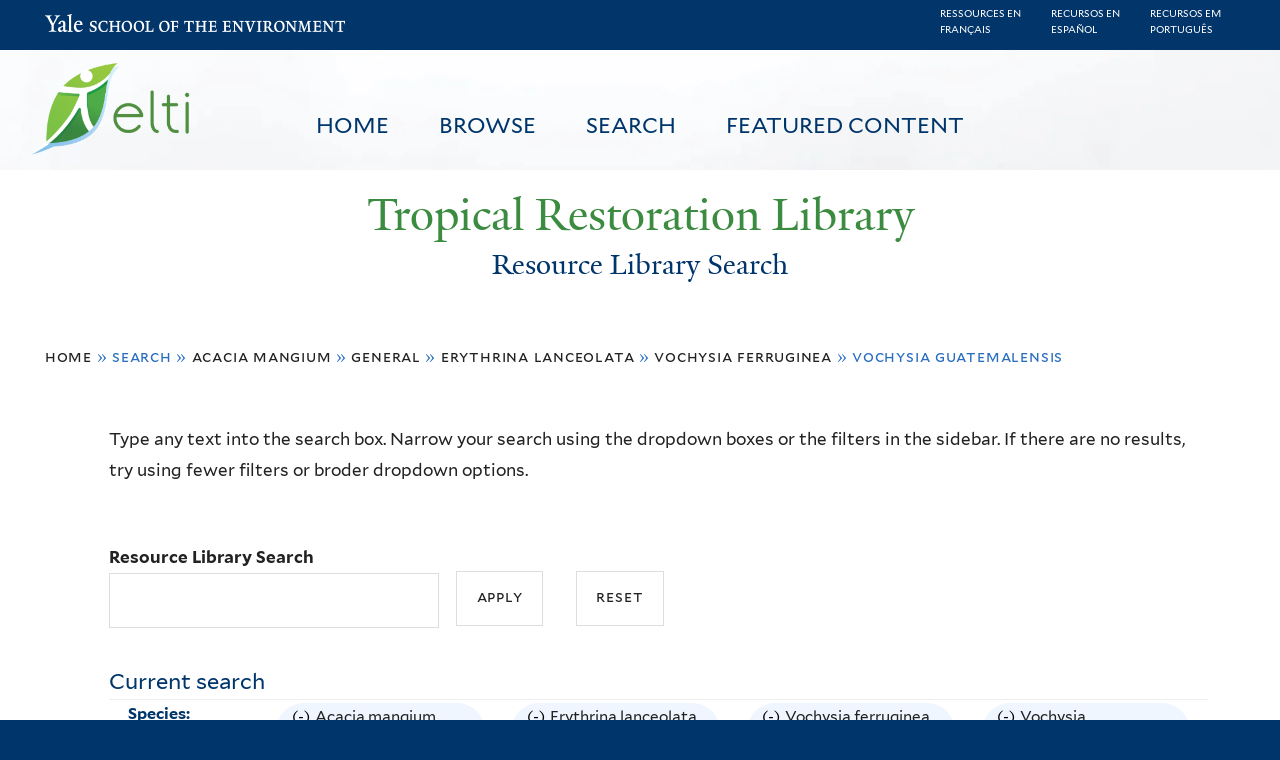

--- FILE ---
content_type: text/html; charset=utf-8
request_url: https://restoration.elti.yale.edu/resource-search?f%5B0%5D=field_tric_species_tax%3A30357&f%5B1%5D=field_tric_ecosystems_tax%3A386&f%5B2%5D=field_tric_species_tax%3A33032&f%5B3%5D=field_tric_species_tax%3A30356&f%5B4%5D=field_tric_species_tax%3A30453
body_size: 17010
content:
<!DOCTYPE html>
<!--[if lte IE 8]>     <html lang="en" dir="ltr" class="ie8"> <![endif]-->
<!--[if gt IE 8]><!--> <html lang="en" dir="ltr"> <!--<![endif]-->
<head>
<meta http-equiv="X-UA-Compatible" content="IE=edge">
  <!--

  GGGGGGGGGGGG      GGGGGGGGGGG               fGGGGGG
    ;GGGGG.             GGGi                     GGGG
      CGGGG:           GGG                       GGGG
       lGGGGt         GGL                        GGGG
        .GGGGC       GG:                         GGGG
          GGGGG    .GG.        ;CGGGGGGL         GGGG          .LGGGGGGGL
           GGGGG  iGG        GGG:   ,GGGG        GGGG        tGGf     ;GGGC
            LGGGGfGG        GGGG     CGGG;       GGGG       GGGL       GGGGt
             lGGGGL                  CGGG;       GGGG      CGGGCCCCCCCCCCCCC
              GGGG                   GGGG,       GGGG      GGGG
              GGGG             tCGG; CGGG,       GGGG      GGGG
              GGGG          GGGG     CGGG.       GGGG      GGGGL
              GGGG         GGGGC     CGGG.       GGGG      :GGGGC          :
             ,GGGGG.       GGGGG:  .LGGGGG,.tG   GGGG        GGGGGGt,..,fGC
        ,GGGGGGGGGGGGGGf    iGGGGGG   CGGGGC  GGGGGGGGGG       LGGGGGGGC

  -->
  <meta charset="utf-8" />
<meta name="Generator" content="Drupal 7 (http://drupal.org)" />
<link rel="shortcut icon" href="https://restoration.elti.yale.edu/sites/all/themes/yalenew_base/images/favicon.ico" type="image/vnd.microsoft.icon" />
<meta name="viewport" content="width=device-width, initial-scale=1, maximum-scale=10, minimum-scale=1, user-scalable=yes" />
  <title>Resource Library Search
 | Tropical Restoration Library</title>
  <!--[if IEMobile]><meta http-equiv="cleartype" content="on" /><![endif]-->

    <link rel="shortcut icon" sizes="16x16 24x24 32x32 48x48 64x64" href="https://restoration.elti.yale.edu/sites/all/themes/yalenew_base/images/favicon.ico" type="image/vnd.microsoft.icon">
    <link rel="icon" sizes="228x228" href="/sites/all/themes/yalenew_base/images/touch-icon-228.png">
  <link rel="apple-touch-icon-precomposed" sizes="228x228" href="/sites/all/themes/yalenew_base/images/touch-icon-228.png">

  <link rel="stylesheet" href="https://restoration.elti.yale.edu/sites/default/files/css/css_xE-rWrJf-fncB6ztZfd2huxqgxu4WO-qwma6Xer30m4.css" media="all" />
<link rel="stylesheet" href="https://restoration.elti.yale.edu/sites/default/files/css/css_lkvHUqwuaMnlSkPLjR6wgdcvM88sr5Mi-fDRQ-vdqKU.css" media="all" />
<link rel="stylesheet" href="https://restoration.elti.yale.edu/sites/default/files/css/css_7rnxpQEN2N383AklNvmXYipOzVytjohLBW2DWXlORu0.css" media="all" />
<link rel="stylesheet" href="https://restoration.elti.yale.edu/sites/default/files/css/css_BvNsdd_WprSOKWzpjkOdDjt2l2e1hzptBqC3ZLKRcjQ.css" media="all" />
<link rel="stylesheet" href="//maxcdn.bootstrapcdn.com/font-awesome/4.7.0/css/font-awesome.min.css" media="all" />
<link rel="stylesheet" href="https://restoration.elti.yale.edu/sites/default/files/css/css_zaOco2G8k_Y9ZPkHcPipwrYE0eu9i_I-umrYSytTB3U.css" media="all" />
<link rel="stylesheet" href="https://restoration.elti.yale.edu/sites/default/files/css/css_4p66Ha43jfR6LpgBV-7xw6q2NxPB3zxKg9igJIUIBwY.css" media="all" />
<link rel="stylesheet" href="https://restoration.elti.yale.edu/sites/default/files/css_injector/css_injector_1.css?t57vqz" media="all" />
<link rel="stylesheet" href="https://restoration.elti.yale.edu/sites/default/files/css_injector/css_injector_6.css?t57vqz" media="all" />
<link rel="stylesheet" href="https://restoration.elti.yale.edu/sites/default/files/css_injector/css_injector_11.css?t57vqz" media="all" />
<link rel="stylesheet" href="https://restoration.elti.yale.edu/sites/default/files/css_injector/css_injector_16.css?t57vqz" media="all" />
<link rel="stylesheet" href="https://restoration.elti.yale.edu/sites/default/files/css_injector/css_injector_17.css?t57vqz" media="all" />
<link rel="stylesheet" href="https://restoration.elti.yale.edu/sites/default/files/css_injector/css_injector_18.css?t57vqz" media="all" />
<link rel="stylesheet" href="https://restoration.elti.yale.edu/sites/default/files/css_injector/css_injector_20.css?t57vqz" media="all" />
<link rel="stylesheet" href="https://restoration.elti.yale.edu/sites/default/files/css_injector/css_injector_22.css?t57vqz" media="all" />
<link rel="stylesheet" href="https://restoration.elti.yale.edu/sites/default/files/css/css_mdONbkJlwETkhb8OdnA8QuDMzLmExcTwsCyDYBBySWc.css" media="all" />
<link rel="stylesheet" href="https://restoration.elti.yale.edu/sites/default/files/css_injector/css_injector_26.css?t57vqz" media="all" />
<link rel="stylesheet" href="https://restoration.elti.yale.edu/sites/default/files/css/css_m31rK6QPCXTpjFzZL7SvnbxaqMl2O9WWQSYajGvYt5A.css" media="all" />
<link rel="stylesheet" href="https://restoration.elti.yale.edu/sites/default/files/css_injector/css_injector_28.css?t57vqz" media="all" />
<link rel="stylesheet" href="https://restoration.elti.yale.edu/sites/default/files/css_injector/css_injector_30.css?t57vqz" media="all" />
<link rel="stylesheet" href="https://restoration.elti.yale.edu/sites/default/files/css/css__yu-D1CiZJv0T2_cxk0IRGnePR5bsk7Qh-0ctoUxws0.css" media="all" />
<link rel="stylesheet" href="https://restoration.elti.yale.edu/sites/default/files/css_injector/css_injector_35.css?t57vqz" media="all" />

<!--[if (lt IE 9)&(!IEMobile)]>
<link rel="stylesheet" href="https://restoration.elti.yale.edu/sites/default/files/css/css_nBvgsRGFO8eRuGybs3zqi1R0F_76QazEf5KpSL9kQhA.css" media="all" />
<![endif]-->

<!--[if gte IE 9]><!-->
<link rel="stylesheet" href="https://restoration.elti.yale.edu/sites/default/files/css/css_059BxwQdO3W6gC_prw0ohrQj1fWv8MiFJkqt4YP0qJk.css" media="all" />
<!--<![endif]-->
  <script src="https://restoration.elti.yale.edu/sites/default/files/js/js_YVmrWNJglrO85O6Jdk_giB25Up9REgrZdfcW4xnWXnc.js"></script>
<script src="https://restoration.elti.yale.edu/sites/all/libraries/respondjs/respond.min.js?t57vqz"></script>
<script>
document.cookie = 'adaptive_image=' + Math.max(screen.width, screen.height) + '; path=/';
</script>
<script src="//ajax.googleapis.com/ajax/libs/jquery/1.8.3/jquery.min.js"></script>
<script>
window.jQuery || document.write("<script src='/sites/all/modules/contrib/jquery_update/replace/jquery/1.8/jquery.min.js'>\x3C/script>")
</script>
<script src="https://restoration.elti.yale.edu/sites/default/files/js/js_Hfha9RCTNm8mqMDLXriIsKGMaghzs4ZaqJPLj2esi7s.js"></script>
<script src="//ajax.googleapis.com/ajax/libs/jqueryui/1.10.2/jquery-ui.min.js"></script>
<script>
window.jQuery.ui || document.write("<script src='/sites/all/modules/contrib/jquery_update/replace/ui/ui/minified/jquery-ui.min.js'>\x3C/script>")
</script>
<script src="https://restoration.elti.yale.edu/sites/default/files/js/js_WwwX68M9x5gJGdauMeCoSQxOzb1Ebju-30k5FFWQeH0.js"></script>
<script src="https://restoration.elti.yale.edu/sites/default/files/js/js_o0NmOA6FrOQamIKXP181IN2QejpF72PVBGsbUlh8LeY.js"></script>
<script src="https://restoration.elti.yale.edu/sites/default/files/js/js_8U77wlF3VgXNb0WH6Pysw6Ym-znkwwSZ5sWDaSpnvBE.js"></script>
<script src="https://www.googletagmanager.com/gtag/js?id=UA-787834-3"></script>
<script>
window.dataLayer = window.dataLayer || [];function gtag(){dataLayer.push(arguments)};gtag("js", new Date());gtag("set", "developer_id.dMDhkMT", true);gtag("config", "UA-787834-3", {"groups":"default","cookie_domain":"restoration.elti.yale.edu","anonymize_ip":true});
</script>
<script src="https://restoration.elti.yale.edu/sites/default/files/js/js_6DY27ivinh6aCEC_QntTMOP7PmXqClHKUUqnBMft5kU.js"></script>
<script src="https://d3js.org/d3.v3.min.js"></script>
<script src="https://d3js.org/topojson.v1.min.js"></script>
<script src="https://d3js.org/queue.v1.min.js"></script>
<script src="https://restoration.elti.yale.edu/sites/default/files/js/js_UNPtX_ZGxcpSkJyp8ls50mHCG5a_tcqRFqN4KjkfLso.js"></script>
<script>
jQuery(function($) {
$('head').append('<link rel="stylesheet" type="text/css" href="//environment.yale.edu/yalesites/assets/css/yalefes-wordmark.css" rel="stylesheet" />');
$('head').append('<link rel="stylesheet" type="text/css" href="https://cdn.datatables.net/1.10.13/css/jquery.dataTables.min.css" />');
$('head').append('<link rel="stylesheet" type="text/css" href="https://cdn.datatables.net/fixedheader/3.1.7/css/fixedHeader.dataTables.min.css" />');
});
</script>
<script>
jQuery(function($) {
  $('head').append(' <link rel="stylesheet" href="//environment.yale.edu/yalesites/assets/fonts/fa53pro/css/all.css"  rel="stylesheet" />');
  $('head').append('<link rel="stylesheet" href="//environment.yale.edu/yalesites/assets/fonts/fa53pro//css/v4-shims.css"  rel="stylesheet" />');
});

// also beware of self-closing tags <i /> in WYSIWYG
 window.FontAwesomeConfig = {
    searchPseudoElements: true
  }
</script>
<script>
jQuery(function($) {
  $('a.y-icons.y-yale.y-univ').attr("href", "https://environment.yale.edu").attr("class", "ligature-icons").empty().append('Yale School of the Environment');
});
</script>
<script src="https://restoration.elti.yale.edu/sites/default/files/js_injector/js_injector_13.js?t57vqz"></script>
<script src="https://restoration.elti.yale.edu/sites/default/files/js_injector/js_injector_15.js?t57vqz"></script>
<script>
jQuery.extend(Drupal.settings, {"basePath":"\/","pathPrefix":"","setHasJsCookie":0,"ajaxPageState":{"theme":"yalenew_wide","theme_token":"ZkVGDxfYK6038umrNqce9wEfhyEmi_jMQtChg-nF27E","js":{"sites\/all\/modules\/contrib\/responsive_imagemaps\/responsive_imagemaps.js":1,"0":1,"public:\/\/javascript_libraries\/js_jNIjCi0EW2VLh3NtNktNhtb29Ny8tH_iDJY2vbSyfns.js":1,"public:\/\/javascript_libraries\/js_YNUpcZZcnIgDxVV9UrQqlk97FD8dIhtaU8wuk-7K5TU.js":1,"sites\/all\/themes\/yalenew_base\/js\/jcaption.min.js":1,"1":1,"https:\/\/restoration.elti.yale.edu\/sites\/default\/files\/google_tag\/ga_4_analytics\/google_tag.script.js":1,"sites\/all\/libraries\/respondjs\/respond.min.js":1,"2":1,"\/\/ajax.googleapis.com\/ajax\/libs\/jquery\/1.8.3\/jquery.min.js":1,"3":1,"misc\/jquery-extend-3.4.0.js":1,"misc\/jquery-html-prefilter-3.5.0-backport.js":1,"misc\/jquery.once.js":1,"misc\/drupal.js":1,"\/\/ajax.googleapis.com\/ajax\/libs\/jqueryui\/1.10.2\/jquery-ui.min.js":1,"4":1,"sites\/all\/modules\/contrib\/jquery_update\/replace\/ui\/external\/jquery.cookie.js":1,"misc\/form-single-submit.js":1,"sites\/all\/modules\/contrib\/jquery_ui_filter\/jquery_ui_filter.js":1,"sites\/all\/libraries\/superfish\/sfsmallscreen.js":1,"sites\/all\/libraries\/colorbox\/jquery.colorbox-min.js":1,"sites\/all\/modules\/contrib\/colorbox\/js\/colorbox.js":1,"sites\/all\/modules\/contrib\/image_caption\/image_caption.min.js":1,"sites\/all\/modules\/contrib\/jscrollpane\/js\/jquery.jscrollpane.min.js":1,"sites\/all\/modules\/contrib\/jscrollpane\/js\/jquery.mousewheel.js":1,"sites\/all\/modules\/contrib\/jscrollpane\/js\/script.js":1,"sites\/all\/libraries\/responsive-imagemaps\/jquery.rwdImageMaps.min.js":1,"sites\/all\/modules\/contrib\/jquery_ui_filter\/accordion\/jquery_ui_filter_accordion.js":1,"sites\/all\/modules\/contrib\/custom_search\/js\/custom_search.js":1,"sites\/all\/modules\/contrib\/better_exposed_filters\/better_exposed_filters.js":1,"sites\/all\/modules\/contrib\/facetapi\/facetapi.js":1,"sites\/all\/modules\/contrib\/facetapi_collapsible\/facetapi_collapsible.js":1,"sites\/all\/modules\/contrib\/google_analytics\/googleanalytics.js":1,"https:\/\/www.googletagmanager.com\/gtag\/js?id=UA-787834-3":1,"5":1,"sites\/all\/libraries\/superfish\/supposition.js":1,"sites\/all\/libraries\/superfish\/superfish.js":1,"sites\/all\/libraries\/superfish\/sftouchscreen.js":1,"sites\/all\/libraries\/superfish\/jquery.hoverIntent.minified.js":1,"sites\/all\/modules\/contrib\/superfish\/superfish.js":1,"https:\/\/d3js.org\/d3.v3.min.js":1,"https:\/\/d3js.org\/topojson.v1.min.js":1,"https:\/\/d3js.org\/queue.v1.min.js":1,"sites\/all\/themes\/omega\/omega\/js\/jquery.formalize.js":1,"sites\/all\/themes\/omega\/omega\/js\/omega-mediaqueries.js":1,"sites\/all\/themes\/yalenew_base\/js\/modernizr.min.js":1,"sites\/all\/themes\/yalenew_base\/js\/jquery.fitted.js":1,"sites\/all\/themes\/yalenew_base\/js\/appendAround.min.js":1,"sites\/all\/themes\/yalenew_base\/js\/scripts.js":1,"6":1,"7":1,"8":1,"sites\/default\/files\/js_injector\/js_injector_13.js":1,"sites\/default\/files\/js_injector\/js_injector_15.js":1},"css":{"modules\/system\/system.base.css":1,"modules\/system\/system.menus.css":1,"modules\/system\/system.messages.css":1,"modules\/system\/system.theme.css":1,"misc\/ui\/jquery.ui.core.css":1,"misc\/ui\/jquery.ui.theme.css":1,"misc\/ui\/jquery.ui.accordion.css":1,"sites\/all\/modules\/contrib\/adaptive_image\/css\/adaptive-image.css":1,"modules\/book\/book.css":1,"modules\/field\/theme\/field.css":1,"modules\/node\/node.css":1,"modules\/search\/search.css":1,"modules\/user\/user.css":1,"sites\/all\/modules\/contrib\/views\/css\/views.css":1,"sites\/all\/modules\/contrib\/ckeditor\/css\/ckeditor.css":1,"sites\/all\/libraries\/colorbox\/example4\/colorbox.css":1,"sites\/all\/modules\/contrib\/ctools\/css\/ctools.css":1,"sites\/all\/modules\/contrib\/jscrollpane\/css\/jquery.jscrollpane.css":1,"sites\/all\/modules\/contrib\/panels\/css\/panels.css":1,"sites\/all\/modules\/contrib\/typogrify\/typogrify.css":1,"sites\/all\/modules\/contrib\/biblio\/biblio.css":1,"sites\/all\/modules\/contrib\/facetapi\/contrib\/current_search\/current_search.css":1,"sites\/all\/modules\/contrib\/facetapi_collapsible\/facetapi_collapsible.css":1,"\/\/maxcdn.bootstrapcdn.com\/font-awesome\/4.7.0\/css\/font-awesome.min.css":1,"sites\/all\/libraries\/superfish\/css\/superfish.css":1,"sites\/all\/libraries\/superfish\/css\/superfish-smallscreen.css":1,"sites\/all\/themes\/omega\/omega\/css\/formalize.css":1,"sites\/all\/themes\/yalenew_base\/css\/globalnew.css":1,"public:\/\/css_injector\/css_injector_1.css":1,"public:\/\/css_injector\/css_injector_6.css":1,"public:\/\/css_injector\/css_injector_11.css":1,"public:\/\/css_injector\/css_injector_16.css":1,"public:\/\/css_injector\/css_injector_17.css":1,"public:\/\/css_injector\/css_injector_18.css":1,"public:\/\/css_injector\/css_injector_20.css":1,"public:\/\/css_injector\/css_injector_22.css":1,"public:\/\/css_injector\/css_injector_25.css":1,"public:\/\/css_injector\/css_injector_26.css":1,"public:\/\/css_injector\/css_injector_27.css":1,"public:\/\/css_injector\/css_injector_28.css":1,"public:\/\/css_injector\/css_injector_30.css":1,"public:\/\/css_injector\/css_injector_32.css":1,"public:\/\/css_injector\/css_injector_34.css":1,"public:\/\/css_injector\/css_injector_35.css":1,"ie::wide::sites\/all\/themes\/yalenew_base\/css\/grid\/yalenew_default\/wide\/yalenew-default-wide-12.css":1,"sites\/all\/themes\/yalenew_base\/css\/grid\/yalenew_default\/fluid\/yalenew-default-fluid-12.css":1,"sites\/all\/themes\/yalenew_base\/css\/grid\/yalenew_default\/narrow\/yalenew-default-narrow-12.css":1,"sites\/all\/themes\/yalenew_base\/css\/grid\/yalenew_default\/wide\/yalenew-default-wide-12.css":1}},"colorbox":{"opacity":"0.85","current":"{current} of {total}","previous":"\u00ab Prev","next":"Next \u00bb","close":"Close","maxWidth":"98%","maxHeight":"98%","fixed":true,"mobiledetect":true,"mobiledevicewidth":"480px","specificPagesDefaultValue":"admin*\nimagebrowser*\nimg_assist*\nimce*\nnode\/add\/*\nnode\/*\/edit\nprint\/*\nprintpdf\/*\nsystem\/ajax\nsystem\/ajax\/*"},"jQueryUiFilter":{"disabled":0,"accordionHeaderTag":"h3","accordionOptions":{"active":0,"animated":"slide","autoHeight":"true","clearStyle":"false","collapsible":"false","event":"click","scrollTo":0,"history":"false"}},"jScrollPane":{"class":".scroll-pane"},"custom_search":{"form_target":"_self","solr":0},"better_exposed_filters":{"datepicker":false,"slider":false,"settings":[],"autosubmit":false,"views":{"tric_search_default_fulltext":{"displays":{"page":{"filters":{"search_api_views_fulltext":{"required":false}}}}}}},"urlIsAjaxTrusted":{"\/resource-search":true},"superfish":[{"id":"1","sf":{"delay":"500","animation":{"opacity":"show"},"speed":100,"autoArrows":false,"dropShadows":false},"plugins":{"touchscreen":{"mode":"useragent_predefined"},"smallscreen":{"mode":"window_width","breakpoint":980,"breakpointUnit":"px","accordionButton":"2","title":"Main menu"},"supposition":true}},{"id":"1","sf":{"delay":"500","animation":{"opacity":"show"},"speed":100,"autoArrows":false,"dropShadows":false},"plugins":{"touchscreen":{"mode":"useragent_predefined"},"smallscreen":{"mode":"window_width","breakpoint":980,"breakpointUnit":"px","accordionButton":"2","title":"Main menu"},"supposition":true}}],"facetapi_collapsible":{"field_language":{"keep_open":1,"expand":0,"collapsible_children":1},"field_tric_type_tax":{"keep_open":1,"expand":0,"collapsible_children":1},"field_tric_access_tax":{"keep_open":1,"expand":0,"collapsible_children":1},"field_tric_ecosystems_tax":{"keep_open":1,"expand":0,"collapsible_children":1},"field_geo_entity_region":{"keep_open":1,"expand":0,"collapsible_children":1},"field_tric_subjects_tax":{"keep_open":1,"expand":0,"collapsible_children":1},"field_tric_species_tax":{"keep_open":1,"expand":0,"collapsible_children":1}},"facetapi":{"facets":[{"limit":"20","id":"facetapi-facet-search-apilocal-tric-resource-0-block-field-language","searcher":"search_api@local_tric_resource_0","realmName":"block","facetName":"field_language","queryType":null,"widget":"collapsible","showMoreText":"Show more","showFewerText":"Show fewer"},{"limit":"10","id":"facetapi-facet-search-apilocal-tric-resource-0-block-field-tric-type-tax","searcher":"search_api@local_tric_resource_0","realmName":"block","facetName":"field_tric_type_tax","queryType":null,"widget":"collapsible","showMoreText":"Show more","showFewerText":"Show fewer"},{"limit":"5","id":"facetapi-facet-search-apilocal-tric-resource-0-block-field-tric-access-tax","searcher":"search_api@local_tric_resource_0","realmName":"block","facetName":"field_tric_access_tax","queryType":null,"widget":"collapsible","showMoreText":"Show more","showFewerText":"Show fewer"},{"limit":"20","id":"facetapi-facet-search-apilocal-tric-resource-0-block-field-tric-ecosystems-tax","searcher":"search_api@local_tric_resource_0","realmName":"block","facetName":"field_tric_ecosystems_tax","queryType":null,"widget":"collapsible","showMoreText":"Show more","showFewerText":"Show fewer"},{"limit":"0","id":"facetapi-facet-search-apilocal-tric-resource-0-block-field-geo-entity-region","searcher":"search_api@local_tric_resource_0","realmName":"block","facetName":"field_geo_entity_region","queryType":null,"widget":"collapsible","showMoreText":"Show more","showFewerText":"Show fewer"},{"limit":"30","id":"facetapi-facet-search-apilocal-tric-resource-0-block-field-tric-subjects-tax","searcher":"search_api@local_tric_resource_0","realmName":"block","facetName":"field_tric_subjects_tax","queryType":null,"widget":"collapsible","showMoreText":"Show more","showFewerText":"Show fewer"},{"limit":"5","id":"facetapi-facet-search-apilocal-tric-resource-0-block-field-tric-species-tax","searcher":"search_api@local_tric_resource_0","realmName":"block","facetName":"field_tric_species_tax","queryType":null,"widget":"collapsible","showMoreText":"Show more","showFewerText":"Show fewer"}]},"googleanalytics":{"account":["UA-787834-3"],"trackOutbound":1,"trackMailto":1,"trackDownload":1,"trackDownloadExtensions":"7z|aac|arc|arj|asf|asx|avi|bin|csv|doc(x|m)?|dot(x|m)?|exe|flv|gif|gz|gzip|hqx|jar|jpe?g|js|mp(2|3|4|e?g)|mov(ie)?|msi|msp|pdf|phps|png|ppt(x|m)?|pot(x|m)?|pps(x|m)?|ppam|sld(x|m)?|thmx|qtm?|ra(m|r)?|sea|sit|tar|tgz|torrent|txt|wav|wma|wmv|wpd|xls(x|m|b)?|xlt(x|m)|xlam|xml|z|zip","trackColorbox":1,"trackDomainMode":1},"currentPath":"resource-search","currentPathIsAdmin":false,"omega":{"layouts":{"primary":"wide","order":["fluid","narrow","wide"],"queries":{"fluid":"all and (max-width: 739px)","narrow":"all and (min-width: 740px) and (max-width: 1024px)","wide":"all and (min-width: 1025px)"}}}});
</script>

</head>
<body class="html not-front not-logged-in page-resource-search yalenew-wide i18n-en context-resource-search no-sidebars nav-blue-dk block-green nav-sans block-font-sans block-outline">
  <aside role='complementary' id="skip-link" aria-label="Skip to main content">
    <a href="#main-content" class="element-invisible element-focusable">Skip to main content</a>
  </aside>
  <div class="region region-page-top" id="region-page-top">
  <div class="region-inner region-page-top-inner">
    <noscript aria-hidden="true"><iframe src="https://www.googletagmanager.com/ns.html?id=GTM-M5QK6D2" height="0" width="0" style="display:none;visibility:hidden"></iframe></noscript>
  </div>
</div>
  <div class="page clearfix" id="page">
      <header id="section-header" class="section section-header" role="banner">
  <div id="zone-topper-wrapper" class="zone-wrapper zone-topper-wrapper clearfix">  <div id="zone-topper" class="zone zone-topper clearfix container-12">
    <div  class="grid-3 region region-topper-first" id="region-topper-first">
  <div class="region-inner region-topper-first-inner">
      <div class="topper-logo"><a href="http://www.yale.edu" class="y-icons y-yale y-univ"><span class="element-invisible">Yale University</span></a>
      </div>

	 <div id="moved-main-nav-wrapper">
                <button aria-expanded="false" id="nav-ready" class="nav-ready"><span class="element-invisible">Open Main Navigation</span></button>
                <div id="moved-main-nav" class="moved-main-nav" data-set="append-main-nav"></div>
                <button aria-expanded="true" id="nav-close" class="nav-close nav-hidden"><span class="element-invisible">Close Main Navigation</span></button>
        </div>

  </div>
</div>
  </div>
</div><div id="zone-branding-wrapper" class="zone-wrapper zone-branding-wrapper clearfix">  <div id="zone-branding" class="zone zone-branding clearfix container-12">
    <div class="grid-10 region region-branding" id="region-branding">
  <div class="region-inner region-branding-inner">
        <div class="block block-block fes-transparent-blockboundaries fes-beta-notice block-16 block-block-16 odd block-without-title" id="block-block-16">
  <div class="block-inner clearfix">
            
    <div class="content clearfix">
      <div class="language-item"><a href="/language/francais">Ressources en<BR>français</a></div><div class="language-item"><a href="/language/espanol">Recursos en<BR>español</a></div><div class="language-item"><a href="/language/portugues">Recursos em<BR>português</a></div>
    </div>
  </div>
</div>
<div class="block block-block topblocksitepage block-32 block-block-32 even block-without-title" id="block-block-32">
  <div class="block-inner clearfix">
            
    <div class="content clearfix">
      <div class="topimageblock subpagetopimage"><img alt="Banner Image" src="/sites/default/files/cloudbanner.jpg" style="width: 100%;" id="bannerimage" /></div>
<div id="mainmenublock">
<ul  id="superfish-1" class="menu sf-menu sf-main-menu sf-horizontal sf-style-none sf-total-items-4 sf-parent-items-0 sf-single-items-4 trl-main-nav-ul"><li id="menu-427-1" class="first odd sf-item-1 sf-depth-1 trl-main-nav-li sf-no-children"><a href="/" class="sf-depth-1 trl-main-nav-li-a">Home</a></li><li id="menu-5851-1" class="middle even sf-item-2 sf-depth-1 trl-main-nav-li sf-no-children"><a href="https://restoration.elti.yale.edu#browse" class="sliding-link sf-depth-1 trl-main-nav-li-a">Browse</a></li><li id="menu-5886-1" class="active-trail middle odd sf-item-3 sf-depth-1 trl-main-nav-li sf-no-children"><a href="/resource-search" class="sf-depth-1 trl-main-nav-li-a active">Search</a></li><li id="menu-6946-1" class="last even sf-item-4 sf-depth-1 trl-main-nav-li sf-no-children"><a href="/featured" class="sf-depth-1 trl-main-nav-li-a">Featured Content</a></li></ul></div>
<div class="elti-logo">
<div class="topper-logo"><a href="https://environment.yale.edu" class="ligature-icons">Yale School of the Environment</a></div>
<div id="elti-logo"><img alt="ELTI" src="/sites/default/files/images/elti-logo-green.png" style="width: 100%;" /></div>
</div>
<div class="headertextsitepage">Tropical Restoration Library</div>
<h3 class="pagetitle">Resource Library Search</h3>    </div>
  </div>
</div>
<div class="block block-block mobilelanglinks block-37 block-block-37 odd block-without-title" id="block-block-37">
  <div class="block-inner clearfix">
            
    <div class="content clearfix">
      <div class="language-item"><a href="/language/francais">Ressources en<BR>français</a></div><div class="language-item"><a href="/language/espanol">Recursos en<BR>español</a></div><div class="language-item"><a href="/language/portugues">Recursos em<BR>português</a></div>
    </div>
  </div>
</div>
  </div>
</div>
  </div>
</div></header>
  
      <main  id="section-content" class="section section-content" role="main">
  <div id="section-content-inner">
    

<div id="zone-menu-wrapper" class="zone-wrapper zone-menu-wrapper clearfix yale-wide-menu">  <div id="zone-menu" class="zone zone-menu clearfix container-12">

<div id="original-main-nav-wrapper">
  <div id="original-main-nav" data-set="append-main-nav">
    <div id="main-nav">

    <div class="grid-12 region region-menu" id="region-menu">
  <div class="region-inner region-menu-inner">
    <nav id="main-menu-navigation" role="navigation" aria-label="Main Menu" class="navigation">
                  <div class="block block-superfish trl-main-nav-block block-1 block-superfish-1 odd block-without-title" id="block-superfish-1">
  <div class="block-inner clearfix">
            
    <div class="content clearfix">
      <ul  id="superfish-1" class="menu sf-menu sf-main-menu sf-horizontal sf-style-none sf-total-items-4 sf-parent-items-0 sf-single-items-4 trl-main-nav-ul"><li id="menu-427-1" class="first odd sf-item-1 sf-depth-1 trl-main-nav-li sf-no-children"><a href="/" class="sf-depth-1 trl-main-nav-li-a">Home</a></li><li id="menu-5851-1" class="middle even sf-item-2 sf-depth-1 trl-main-nav-li sf-no-children"><a href="https://restoration.elti.yale.edu#browse" class="sliding-link sf-depth-1 trl-main-nav-li-a">Browse</a></li><li id="menu-5886-1" class="active-trail middle odd sf-item-3 sf-depth-1 trl-main-nav-li sf-no-children"><a href="/resource-search" class="sf-depth-1 trl-main-nav-li-a active">Search</a></li><li id="menu-6946-1" class="last even sf-item-4 sf-depth-1 trl-main-nav-li sf-no-children"><a href="/featured" class="sf-depth-1 trl-main-nav-li-a">Featured Content</a></li></ul>    </div>
  </div>
</div>
    </nav>
  </div>
</div>

    </div>
  </div>
</div>

  </div>
</div>
<div id="zone-content-wrapper" class="zone-wrapper zone-content-wrapper clearfix">  <div id="zone-content" class="zone zone-content clearfix container-12">
          <div id="breadcrumb" class="grid-12"><h2 class="element-invisible">You are here</h2><div class="breadcrumb"><span class="inline odd first"><a href="/">Home</a></span> <span class="delimiter">»</span> <span class="inline even">Search</span> <span class="delimiter">»</span> <span class="inline odd"><a href="/resource-search?f%5B0%5D=field_tric_species_tax%3A30357" class="active">Acacia mangium</a></span> <span class="delimiter">»</span> <span class="inline even"><a href="/resource-search?f%5B0%5D=field_tric_species_tax%3A30357&amp;f%5B1%5D=field_tric_ecosystems_tax%3A386" class="active">General</a></span> <span class="delimiter">»</span> <span class="inline odd"><a href="/resource-search?f%5B0%5D=field_tric_species_tax%3A30357&amp;f%5B1%5D=field_tric_ecosystems_tax%3A386&amp;f%5B2%5D=field_tric_species_tax%3A33032" class="active">Erythrina lanceolata</a></span> <span class="delimiter">»</span> <span class="inline even"><a href="/resource-search?f%5B0%5D=field_tric_species_tax%3A30357&amp;f%5B1%5D=field_tric_ecosystems_tax%3A386&amp;f%5B2%5D=field_tric_species_tax%3A33032&amp;f%5B3%5D=field_tric_species_tax%3A30356" class="active">Vochysia ferruginea</a></span> <span class="delimiter">»</span> <span class="inline odd last">Vochysia guatemalensis</span></div></div>
    
    <div id="moved-sidenav-wrapper" class="moved-sidenav-wrapper grid-12">
       <div id="moved-sidenav" class="moved-sidenav" data-set="append-sidenav"></div>
    </div>

        <div class="grid-12 region region-content" id="region-content">
  <div class="region-inner region-content-inner">
    <a id="main-content" tabindex="-1"></a>
            <div class="element-invisible">    <h1 class="title" id="page-title">Resource Library Search
</h1>
    </div>                    <div class="block block-block search-page-user-notes block-13 block-block-13 odd block-without-title" id="block-block-13">
  <div class="block-inner clearfix">
            
    <div class="content clearfix">
      <p>Type any text into the search box. Narrow your search using the dropdown boxes or the filters in the sidebar. If there are no results, try using fewer filters or broder dropdown options.&nbsp;</p>
    </div>
  </div>
</div>
<div class="block block-views block-bc951bbfeda28c9334a375b5407372a9 block-views-bc951bbfeda28c9334a375b5407372a9 even block-without-title" id="block-views-bc951bbfeda28c9334a375b5407372a9">
  <div class="block-inner clearfix">
            
    <div class="content clearfix">
      <form action="/resource-search" method="get" id="views-exposed-form-tric-search-default-fulltext-page" accept-charset="UTF-8"><div><div class="views-exposed-form">
  <div class="views-exposed-widgets clearfix">
          <div id="edit-search-api-views-fulltext-wrapper" class="views-exposed-widget views-widget-filter-search_api_views_fulltext">
                  <label for="edit-search-api-views-fulltext">
            Resource Library Search          </label>
                        <div class="views-widget">
          <div class="form-item form-type-textfield form-item-search-api-views-fulltext">
 <input type="text" id="edit-search-api-views-fulltext" name="search_api_views_fulltext" value="" size="30" maxlength="128" class="form-text" />
</div>
        </div>
              </div>
                    <div class="views-exposed-widget views-submit-button">
      <input type="submit" id="edit-submit-tric-search-default-fulltext" value="Apply" class="form-submit" />    </div>
          <div class="views-exposed-widget views-reset-button">
        <input type="submit" id="edit-reset" name="op" value="Reset" class="form-submit" />      </div>
      </div>
</div>
</div></form>    </div>
  </div>
</div>
<div class="block block-current-search block-standard block-current-search-standard odd" id="block-current-search-standard">
  <div class="block-inner clearfix">
              <h2 class="block-title">Current search</h2>
        
    <div class="content clearfix">
      <div class="current-search-item current-search-item-group current-search-item-whatisfieldgroup"><div class="current-search-group current-search-group-field-tric-species-tax" id="current-search-group-search-apilocal-tric-resource-0-standard-field-tric-species-tax"><h4 class="current-search-group-title">Species:</h4><div class="item-list"><ul class="inline"><li class="active first"><a href="/resource-search?f%5B0%5D=field_tric_ecosystems_tax%3A386&amp;f%5B1%5D=field_tric_species_tax%3A33032&amp;f%5B2%5D=field_tric_species_tax%3A30356&amp;f%5B3%5D=field_tric_species_tax%3A30453" rel="nofollow" class="active active">(-) <span class="element-invisible"> Remove Acacia mangium filter </span></a>Acacia mangium</li><li class="active active"><a href="/resource-search?f%5B0%5D=field_tric_species_tax%3A30357&amp;f%5B1%5D=field_tric_ecosystems_tax%3A386&amp;f%5B2%5D=field_tric_species_tax%3A30356&amp;f%5B3%5D=field_tric_species_tax%3A30453" rel="nofollow" class="active active">(-) <span class="element-invisible"> Remove Erythrina lanceolata filter </span></a>Erythrina lanceolata</li><li class="active active active"><a href="/resource-search?f%5B0%5D=field_tric_species_tax%3A30357&amp;f%5B1%5D=field_tric_ecosystems_tax%3A386&amp;f%5B2%5D=field_tric_species_tax%3A33032&amp;f%5B3%5D=field_tric_species_tax%3A30453" rel="nofollow" class="active active">(-) <span class="element-invisible"> Remove Vochysia ferruginea filter </span></a>Vochysia ferruginea</li><li class="active active active active last"><a href="/resource-search?f%5B0%5D=field_tric_species_tax%3A30357&amp;f%5B1%5D=field_tric_ecosystems_tax%3A386&amp;f%5B2%5D=field_tric_species_tax%3A33032&amp;f%5B3%5D=field_tric_species_tax%3A30356" rel="nofollow" class="active active">(-) <span class="element-invisible"> Remove Vochysia guatemalensis filter </span></a>Vochysia guatemalensis</li></ul></div></div><div class="current-search-group current-search-group-field-tric-ecosystems-tax" id="current-search-group-search-apilocal-tric-resource-0-standard-field-tric-ecosystems-tax"><h4 class="current-search-group-title">Ecosystems:</h4><div class="item-list"><ul class="inline"><li class="active active active active active first last"><a href="/resource-search?f%5B0%5D=field_tric_species_tax%3A30357&amp;f%5B1%5D=field_tric_species_tax%3A33032&amp;f%5B2%5D=field_tric_species_tax%3A30356&amp;f%5B3%5D=field_tric_species_tax%3A30453" rel="nofollow" class="active active">(-) <span class="element-invisible"> Remove General filter </span></a>General</li></ul></div></div></div>    </div>
  </div>
</div>
<div class="block block-block search-advanced-details block-41 block-block-41 even block-without-title" id="block-block-41">
  <div class="block-inner clearfix">
            
    <div class="content clearfix">
      <details id="advancedcontrols" open="">
	<summary>Advanced Search Options</summary>
	<div class="advanced-facet-wrapper">
		<div class="block block-facetapi facet-gridflex facetapi-collapsible block-atkbnvqk6gurkixxof0lrxuvlaowcexc block-facetapi-atkbnvqk6gurkixxof0lrxuvlaowcexc odd" id="block-facetapi-atkbnvqk6gurkixxof0lrxuvlaowcexc">
  <div class="block-inner clearfix">
              <h2 class="block-title">Language</h2>
        
    <div class="content clearfix">
      <div class="facet-collapsible-wrapper" id="facet-collapsible-field-language"><div class="item-list"><ul class="facetapi-collapsible facetapi-facet-field-language facetapi-collapsible" id="facetapi-facet-search-apilocal-tric-resource-0-block-field-language"><li class="leaf first"><div class="facetapi-facet facetapi-inactive"><a href="/resource-search?f%5B0%5D=field_tric_species_tax%3A30357&amp;f%5B1%5D=field_tric_ecosystems_tax%3A386&amp;f%5B2%5D=field_tric_species_tax%3A33032&amp;f%5B3%5D=field_tric_species_tax%3A30356&amp;f%5B4%5D=field_tric_species_tax%3A30453&amp;f%5B5%5D=field_language%3A29476" class="facetapi-inactive active" rel="nofollow" id="facetapi-link--14">English (6)<span class="element-invisible"> Apply English filter </span></a></div></li><li class="leaf last"><div class="facetapi-facet facetapi-inactive"><a href="/resource-search?f%5B0%5D=field_tric_species_tax%3A30357&amp;f%5B1%5D=field_tric_ecosystems_tax%3A386&amp;f%5B2%5D=field_tric_species_tax%3A33032&amp;f%5B3%5D=field_tric_species_tax%3A30356&amp;f%5B4%5D=field_tric_species_tax%3A30453&amp;f%5B5%5D=field_language%3A29396" class="facetapi-inactive active" rel="nofollow" id="facetapi-link--15">Español (1)<span class="element-invisible"> Apply Español filter </span></a></div></li></ul></div></div>    </div>
  </div>
</div>
 <div class="block block-facetapi facet-gridflex facetapi-collapsible block-f0jenu1qkrz5me1y31ermnn25q4rc2pk block-facetapi-f0jenu1qkrz5me1y31ermnn25q4rc2pk odd" id="block-facetapi-f0jenu1qkrz5me1y31ermnn25q4rc2pk">
  <div class="block-inner clearfix">
              <h2 class="block-title">Types</h2>
        
    <div class="content clearfix">
      <div class="facet-collapsible-wrapper" id="facet-collapsible-field-tric-type-tax"><div class="item-list"><ul class="facetapi-collapsible facetapi-facet-field-tric-type-tax facetapi-collapsible" id="facetapi-facet-search-apilocal-tric-resource-0-block-field-tric-type-tax"><li class="leaf first"><div class="facetapi-facet facetapi-inactive"><a href="/resource-search?f%5B0%5D=field_tric_species_tax%3A30357&amp;f%5B1%5D=field_tric_ecosystems_tax%3A386&amp;f%5B2%5D=field_tric_species_tax%3A33032&amp;f%5B3%5D=field_tric_species_tax%3A30356&amp;f%5B4%5D=field_tric_species_tax%3A30453&amp;f%5B5%5D=field_tric_type_tax%3A636" class="facetapi-inactive active" rel="nofollow" id="facetapi-link--119">Journal Articles (4)<span class="element-invisible"> Apply Journal Articles filter </span></a></div></li><li class="leaf"><div class="facetapi-facet facetapi-inactive"><a href="/resource-search?f%5B0%5D=field_tric_species_tax%3A30357&amp;f%5B1%5D=field_tric_ecosystems_tax%3A386&amp;f%5B2%5D=field_tric_species_tax%3A33032&amp;f%5B3%5D=field_tric_species_tax%3A30356&amp;f%5B4%5D=field_tric_species_tax%3A30453&amp;f%5B5%5D=field_tric_type_tax%3A641" class="facetapi-inactive active" rel="nofollow" id="facetapi-link--120">Manuals and Guides (2)<span class="element-invisible"> Apply Manuals and Guides filter </span></a></div></li><li class="leaf last"><div class="facetapi-facet facetapi-inactive"><a href="/resource-search?f%5B0%5D=field_tric_species_tax%3A30357&amp;f%5B1%5D=field_tric_ecosystems_tax%3A386&amp;f%5B2%5D=field_tric_species_tax%3A33032&amp;f%5B3%5D=field_tric_species_tax%3A30356&amp;f%5B4%5D=field_tric_species_tax%3A30453&amp;f%5B5%5D=field_tric_type_tax%3A626" class="facetapi-inactive active" rel="nofollow" id="facetapi-link--121">Books or Book Chapters (1)<span class="element-invisible"> Apply Books or Book Chapters filter </span></a></div></li></ul></div></div>    </div>
  </div>
</div>
 <div class="block block-facetapi facet-gridflex facetapi-collapsible block-p6s9agtocwac01do42wyezzbhq0pz14l block-facetapi-p6s9agtocwac01do42wyezzbhq0pz14l even" id="block-facetapi-p6s9agtocwac01do42wyezzbhq0pz14l">
  <div class="block-inner clearfix">
              <h2 class="block-title">Access</h2>
        
    <div class="content clearfix">
      <div class="facet-collapsible-wrapper" id="facet-collapsible-field-tric-access-tax"><div class="item-list"><ul class="facetapi-collapsible facetapi-facet-field-tric-access-tax facetapi-collapsible" id="facetapi-facet-search-apilocal-tric-resource-0-block-field-tric-access-tax"><li class="leaf first"><div class="facetapi-facet facetapi-inactive"><a href="/resource-search?f%5B0%5D=field_tric_species_tax%3A30357&amp;f%5B1%5D=field_tric_ecosystems_tax%3A386&amp;f%5B2%5D=field_tric_species_tax%3A33032&amp;f%5B3%5D=field_tric_species_tax%3A30356&amp;f%5B4%5D=field_tric_species_tax%3A30453&amp;f%5B5%5D=field_tric_access_tax%3A34298" class="facetapi-inactive active" rel="nofollow" id="facetapi-link">Open access copy available (5)<span class="element-invisible"> Apply Open access copy available filter </span></a></div></li><li class="leaf last"><div class="facetapi-facet facetapi-inactive"><a href="/resource-search?f%5B0%5D=field_tric_species_tax%3A30357&amp;f%5B1%5D=field_tric_ecosystems_tax%3A386&amp;f%5B2%5D=field_tric_species_tax%3A33032&amp;f%5B3%5D=field_tric_species_tax%3A30356&amp;f%5B4%5D=field_tric_species_tax%3A30453&amp;f%5B5%5D=field_tric_access_tax%3A34301" class="facetapi-inactive active" rel="nofollow" id="facetapi-link--2">Available with subscription or purchase (2)<span class="element-invisible"> Apply Available with subscription or purchase filter </span></a></div></li></ul></div></div>    </div>
  </div>
</div>
 <div class="block block-facetapi facet-gridflex facetapi-collapsible block-mnywfcda1dq81qf3qh2jpwktbaeatepb block-facetapi-mnywfcda1dq81qf3qh2jpwktbaeatepb even" id="block-facetapi-mnywfcda1dq81qf3qh2jpwktbaeatepb">
  <div class="block-inner clearfix">
              <h2 class="block-title">Ecosystem</h2>
        
    <div class="content clearfix">
      <div class="facet-collapsible-wrapper" id="facet-collapsible-field-tric-ecosystems-tax"><div class="item-list"><ul class="facetapi-collapsible facetapi-facet-field-tric-ecosystems-tax facetapi-collapsible" id="facetapi-facet-search-apilocal-tric-resource-0-block-field-tric-ecosystems-tax"><li class="active leaf first"><div class="facetapi-facet facetapi-active"><a href="/resource-search?f%5B0%5D=field_tric_species_tax%3A30357&amp;f%5B1%5D=field_tric_species_tax%3A33032&amp;f%5B2%5D=field_tric_species_tax%3A30356&amp;f%5B3%5D=field_tric_species_tax%3A30453" class="facetapi-active active active" rel="nofollow" id="facetapi-link--114">(-) <span class="element-invisible"> Remove General filter </span></a>General</div></li><li class="leaf"><div class="facetapi-facet facetapi-inactive"><a href="/resource-search?f%5B0%5D=field_tric_species_tax%3A30357&amp;f%5B1%5D=field_tric_ecosystems_tax%3A386&amp;f%5B2%5D=field_tric_species_tax%3A33032&amp;f%5B3%5D=field_tric_species_tax%3A30356&amp;f%5B4%5D=field_tric_species_tax%3A30453&amp;f%5B5%5D=field_tric_ecosystems_tax%3A416" class="facetapi-inactive active" rel="nofollow" id="facetapi-link--115">Tropical Wet Forest (30)<span class="element-invisible"> Apply Tropical Wet Forest filter </span></a></div></li><li class="leaf"><div class="facetapi-facet facetapi-inactive"><a href="/resource-search?f%5B0%5D=field_tric_species_tax%3A30357&amp;f%5B1%5D=field_tric_ecosystems_tax%3A386&amp;f%5B2%5D=field_tric_species_tax%3A33032&amp;f%5B3%5D=field_tric_species_tax%3A30356&amp;f%5B4%5D=field_tric_species_tax%3A30453&amp;f%5B5%5D=field_tric_ecosystems_tax%3A406" class="facetapi-inactive active" rel="nofollow" id="facetapi-link--116">Seasonal Tropical Wet, Moist, and Monsoonal Forest (27)<span class="element-invisible"> Apply Seasonal Tropical Wet, Moist, and Monsoonal Forest filter </span></a></div></li><li class="leaf"><div class="facetapi-facet facetapi-inactive"><a href="/resource-search?f%5B0%5D=field_tric_species_tax%3A30357&amp;f%5B1%5D=field_tric_ecosystems_tax%3A386&amp;f%5B2%5D=field_tric_species_tax%3A33032&amp;f%5B3%5D=field_tric_species_tax%3A30356&amp;f%5B4%5D=field_tric_species_tax%3A30453&amp;f%5B5%5D=field_tric_ecosystems_tax%3A411" class="facetapi-inactive active" rel="nofollow" id="facetapi-link--117">Tropical Dry Forest (12)<span class="element-invisible"> Apply Tropical Dry Forest filter </span></a></div></li><li class="leaf last"><div class="facetapi-facet facetapi-inactive"><a href="/resource-search?f%5B0%5D=field_tric_species_tax%3A30357&amp;f%5B1%5D=field_tric_ecosystems_tax%3A386&amp;f%5B2%5D=field_tric_species_tax%3A33032&amp;f%5B3%5D=field_tric_species_tax%3A30356&amp;f%5B4%5D=field_tric_species_tax%3A30453&amp;f%5B5%5D=field_tric_ecosystems_tax%3A396" class="facetapi-inactive active" rel="nofollow" id="facetapi-link--118">Montane Forest (1)<span class="element-invisible"> Apply Montane Forest filter </span></a></div></li></ul></div></div>    </div>
  </div>
</div>
 <div class="block block-facetapi facet-gridflex facetapi-collapsible block-f1ufnl60dvnhzuo7b0mdq1zo9q8aufsl block-facetapi-f1ufnl60dvnhzuo7b0mdq1zo9q8aufsl odd" id="block-facetapi-f1ufnl60dvnhzuo7b0mdq1zo9q8aufsl">
  <div class="block-inner clearfix">
              <h2 class="block-title">Location</h2>
        
    <div class="content clearfix">
      <div class="facet-collapsible-wrapper" id="facet-collapsible-field-geo-entity-region"><div class="item-list"><ul class="facetapi-collapsible facetapi-facet-field-geo-entity-region facetapi-collapsible" id="facetapi-facet-search-apilocal-tric-resource-0-block-field-geo-entity-region"><li class="expanded first"><div class="facetapi-facet facetapi-inactive"><a href="/resource-search?f%5B0%5D=field_tric_species_tax%3A30357&amp;f%5B1%5D=field_tric_ecosystems_tax%3A386&amp;f%5B2%5D=field_tric_species_tax%3A33032&amp;f%5B3%5D=field_tric_species_tax%3A30356&amp;f%5B4%5D=field_tric_species_tax%3A30453&amp;f%5B5%5D=field_geo_entity_region%3A34253" class="facetapi-inactive active" rel="nofollow" id="facetapi-link--3">East Asia and Pacific (3)<span class="element-invisible"> Apply East Asia and Pacific filter </span></a></div><div class="item-list"><ul class="expanded"><li class="leaf first"><div class="facetapi-facet facetapi-inactive"><a href="/resource-search?f%5B0%5D=field_tric_species_tax%3A30357&amp;f%5B1%5D=field_tric_ecosystems_tax%3A386&amp;f%5B2%5D=field_tric_species_tax%3A33032&amp;f%5B3%5D=field_tric_species_tax%3A30356&amp;f%5B4%5D=field_tric_species_tax%3A30453&amp;f%5B5%5D=field_geo_entity_region%3A34239" class="facetapi-inactive active" rel="nofollow" id="facetapi-link--4">Indonesia (2)<span class="element-invisible"> Apply Indonesia filter </span></a></div></li>
<li class="leaf last"><div class="facetapi-facet facetapi-inactive"><a href="/resource-search?f%5B0%5D=field_tric_species_tax%3A30357&amp;f%5B1%5D=field_tric_ecosystems_tax%3A386&amp;f%5B2%5D=field_tric_species_tax%3A33032&amp;f%5B3%5D=field_tric_species_tax%3A30356&amp;f%5B4%5D=field_tric_species_tax%3A30453&amp;f%5B5%5D=field_geo_entity_region%3A34251" class="facetapi-inactive active" rel="nofollow" id="facetapi-link--5">China (1)<span class="element-invisible"> Apply China filter </span></a></div></li>
</ul></div></li><li class="expanded"><div class="facetapi-facet facetapi-inactive"><a href="/resource-search?f%5B0%5D=field_tric_species_tax%3A30357&amp;f%5B1%5D=field_tric_ecosystems_tax%3A386&amp;f%5B2%5D=field_tric_species_tax%3A33032&amp;f%5B3%5D=field_tric_species_tax%3A30356&amp;f%5B4%5D=field_tric_species_tax%3A30453&amp;f%5B5%5D=field_geo_entity_region%3A34206" class="facetapi-inactive active" rel="nofollow" id="facetapi-link--6">Latin America and Caribbean (3)<span class="element-invisible"> Apply Latin America and Caribbean filter </span></a></div><div class="item-list"><ul class="expanded"><li class="leaf first"><div class="facetapi-facet facetapi-inactive"><a href="/resource-search?f%5B0%5D=field_tric_species_tax%3A30357&amp;f%5B1%5D=field_tric_ecosystems_tax%3A386&amp;f%5B2%5D=field_tric_species_tax%3A33032&amp;f%5B3%5D=field_tric_species_tax%3A30356&amp;f%5B4%5D=field_tric_species_tax%3A30453&amp;f%5B5%5D=field_geo_entity_region%3A34278" class="facetapi-inactive active" rel="nofollow" id="facetapi-link--7">Costa Rica (2)<span class="element-invisible"> Apply Costa Rica filter </span></a></div></li>
<li class="leaf"><div class="facetapi-facet facetapi-inactive"><a href="/resource-search?f%5B0%5D=field_tric_species_tax%3A30357&amp;f%5B1%5D=field_tric_ecosystems_tax%3A386&amp;f%5B2%5D=field_tric_species_tax%3A33032&amp;f%5B3%5D=field_tric_species_tax%3A30356&amp;f%5B4%5D=field_tric_species_tax%3A30453&amp;f%5B5%5D=field_geo_entity_region%3A34291" class="facetapi-inactive active" rel="nofollow" id="facetapi-link--8">Colombia (1)<span class="element-invisible"> Apply Colombia filter </span></a></div></li>
<li class="leaf"><div class="facetapi-facet facetapi-inactive"><a href="/resource-search?f%5B0%5D=field_tric_species_tax%3A30357&amp;f%5B1%5D=field_tric_ecosystems_tax%3A386&amp;f%5B2%5D=field_tric_species_tax%3A33032&amp;f%5B3%5D=field_tric_species_tax%3A30356&amp;f%5B4%5D=field_tric_species_tax%3A30453&amp;f%5B5%5D=field_geo_entity_region%3A34284" class="facetapi-inactive active" rel="nofollow" id="facetapi-link--9">Mexico (1)<span class="element-invisible"> Apply Mexico filter </span></a></div></li>
<li class="leaf last"><div class="facetapi-facet facetapi-inactive"><a href="/resource-search?f%5B0%5D=field_tric_species_tax%3A30357&amp;f%5B1%5D=field_tric_ecosystems_tax%3A386&amp;f%5B2%5D=field_tric_species_tax%3A33032&amp;f%5B3%5D=field_tric_species_tax%3A30356&amp;f%5B4%5D=field_tric_species_tax%3A30453&amp;f%5B5%5D=field_geo_entity_region%3A34282" class="facetapi-inactive active" rel="nofollow" id="facetapi-link--10">Nicaragua (1)<span class="element-invisible"> Apply Nicaragua filter </span></a></div></li>
</ul></div></li><li class="expanded"><div class="facetapi-facet facetapi-inactive"><a href="/resource-search?f%5B0%5D=field_tric_species_tax%3A30357&amp;f%5B1%5D=field_tric_ecosystems_tax%3A386&amp;f%5B2%5D=field_tric_species_tax%3A33032&amp;f%5B3%5D=field_tric_species_tax%3A30356&amp;f%5B4%5D=field_tric_species_tax%3A30453&amp;f%5B5%5D=field_geo_entity_region%3A34235" class="facetapi-inactive active" rel="nofollow" id="facetapi-link--11">General (1)<span class="element-invisible"> Apply General filter </span></a></div><div class="item-list"><ul class="expanded"><li class="leaf first last"><div class="facetapi-facet facetapi-inactive"><a href="/resource-search?f%5B0%5D=field_tric_species_tax%3A30357&amp;f%5B1%5D=field_tric_ecosystems_tax%3A386&amp;f%5B2%5D=field_tric_species_tax%3A33032&amp;f%5B3%5D=field_tric_species_tax%3A30356&amp;f%5B4%5D=field_tric_species_tax%3A30453&amp;f%5B5%5D=field_geo_entity_region%3A34236" class="facetapi-inactive active" rel="nofollow" id="facetapi-link--12">General (1)<span class="element-invisible"> Apply General filter </span></a></div></li>
</ul></div></li><li class="leaf last"><div class="facetapi-facet facetapi-inactive"><a href="/resource-search?f%5B0%5D=field_tric_species_tax%3A30357&amp;f%5B1%5D=field_tric_ecosystems_tax%3A386&amp;f%5B2%5D=field_tric_species_tax%3A33032&amp;f%5B3%5D=field_tric_species_tax%3A30356&amp;f%5B4%5D=field_tric_species_tax%3A30453&amp;f%5B5%5D=field_geo_entity_region%3A34250" class="facetapi-inactive active" rel="nofollow" id="facetapi-link--13">Other (1)<span class="element-invisible"> Apply Other filter </span></a></div></li></ul></div></div>    </div>
  </div>
</div>
 <div class="block block-facetapi facet-gridflex facetapi-collapsible block-kufexwm8d7ipwcfjxr5sw51ha10inmku block-facetapi-kufexwm8d7ipwcfjxr5sw51ha10inmku odd" id="block-facetapi-kufexwm8d7ipwcfjxr5sw51ha10inmku">
  <div class="block-inner clearfix">
              <h2 class="block-title">Subject Areas</h2>
        
    <div class="content clearfix">
      <div class="facet-collapsible-wrapper" id="facet-collapsible-field-tric-subjects-tax"><div class="item-list"><ul class="facetapi-collapsible facetapi-facet-field-tric-subjects-tax facetapi-collapsible" id="facetapi-facet-search-apilocal-tric-resource-0-block-field-tric-subjects-tax"><li class="expanded first"><div class="facetapi-facet facetapi-inactive"><a href="/resource-search?f%5B0%5D=field_tric_species_tax%3A30357&amp;f%5B1%5D=field_tric_ecosystems_tax%3A386&amp;f%5B2%5D=field_tric_species_tax%3A33032&amp;f%5B3%5D=field_tric_species_tax%3A30356&amp;f%5B4%5D=field_tric_species_tax%3A30453&amp;f%5B5%5D=field_tric_subjects_tax%3A536" class="facetapi-inactive active" rel="nofollow" id="facetapi-link--91">Ecosystem Services and Ecological Processes (1)<span class="element-invisible"> Apply Ecosystem Services and Ecological Processes filter </span></a></div><div class="item-list"><ul class="expanded"><li class="leaf first"><div class="facetapi-facet facetapi-inactive"><a href="/resource-search?f%5B0%5D=field_tric_species_tax%3A30357&amp;f%5B1%5D=field_tric_ecosystems_tax%3A386&amp;f%5B2%5D=field_tric_species_tax%3A33032&amp;f%5B3%5D=field_tric_species_tax%3A30356&amp;f%5B4%5D=field_tric_species_tax%3A30453&amp;f%5B5%5D=field_tric_subjects_tax%3A29707" class="facetapi-inactive active" rel="nofollow" id="facetapi-link--92">Biodiversity (1)<span class="element-invisible"> Apply Biodiversity filter </span></a></div></li>
<li class="leaf"><div class="facetapi-facet facetapi-inactive"><a href="/resource-search?f%5B0%5D=field_tric_species_tax%3A30357&amp;f%5B1%5D=field_tric_ecosystems_tax%3A386&amp;f%5B2%5D=field_tric_species_tax%3A33032&amp;f%5B3%5D=field_tric_species_tax%3A30356&amp;f%5B4%5D=field_tric_species_tax%3A30453&amp;f%5B5%5D=field_tric_subjects_tax%3A531" class="facetapi-inactive active" rel="nofollow" id="facetapi-link--93">Carbon Stocks and Sequestration (1)<span class="element-invisible"> Apply Carbon Stocks and Sequestration filter </span></a></div></li>
<li class="leaf"><div class="facetapi-facet facetapi-inactive"><a href="/resource-search?f%5B0%5D=field_tric_species_tax%3A30357&amp;f%5B1%5D=field_tric_ecosystems_tax%3A386&amp;f%5B2%5D=field_tric_species_tax%3A33032&amp;f%5B3%5D=field_tric_species_tax%3A30356&amp;f%5B4%5D=field_tric_species_tax%3A30453&amp;f%5B5%5D=field_tric_subjects_tax%3A29684" class="facetapi-inactive active" rel="nofollow" id="facetapi-link--94">Payments for Ecoystem Services (1)<span class="element-invisible"> Apply Payments for Ecoystem Services filter </span></a></div></li>
<li class="leaf last"><div class="facetapi-facet facetapi-inactive"><a href="/resource-search?f%5B0%5D=field_tric_species_tax%3A30357&amp;f%5B1%5D=field_tric_ecosystems_tax%3A386&amp;f%5B2%5D=field_tric_species_tax%3A33032&amp;f%5B3%5D=field_tric_species_tax%3A30356&amp;f%5B4%5D=field_tric_species_tax%3A30453&amp;f%5B5%5D=field_tric_subjects_tax%3A29695" class="facetapi-inactive active" rel="nofollow" id="facetapi-link--95">Soil Health and Management (1)<span class="element-invisible"> Apply Soil Health and Management filter </span></a></div></li>
</ul></div></li><li class="expanded"><div class="facetapi-facet facetapi-inactive"><a href="/resource-search?f%5B0%5D=field_tric_species_tax%3A30357&amp;f%5B1%5D=field_tric_ecosystems_tax%3A386&amp;f%5B2%5D=field_tric_species_tax%3A33032&amp;f%5B3%5D=field_tric_species_tax%3A30356&amp;f%5B4%5D=field_tric_species_tax%3A30453&amp;f%5B5%5D=field_tric_subjects_tax%3A29680" class="facetapi-inactive active" rel="nofollow" id="facetapi-link--96">Funding (2)<span class="element-invisible"> Apply Funding filter </span></a></div><div class="item-list"><ul class="expanded"><li class="leaf first"><div class="facetapi-facet facetapi-inactive"><a href="/resource-search?f%5B0%5D=field_tric_species_tax%3A30357&amp;f%5B1%5D=field_tric_ecosystems_tax%3A386&amp;f%5B2%5D=field_tric_species_tax%3A33032&amp;f%5B3%5D=field_tric_species_tax%3A30356&amp;f%5B4%5D=field_tric_species_tax%3A30453&amp;f%5B5%5D=field_tric_subjects_tax%3A29682" class="facetapi-inactive active" rel="nofollow" id="facetapi-link--97">Economic incentives (1)<span class="element-invisible"> Apply Economic incentives filter </span></a></div></li>
<li class="leaf"><div class="facetapi-facet facetapi-inactive"><a href="/resource-search?f%5B0%5D=field_tric_species_tax%3A30357&amp;f%5B1%5D=field_tric_ecosystems_tax%3A386&amp;f%5B2%5D=field_tric_species_tax%3A33032&amp;f%5B3%5D=field_tric_species_tax%3A30356&amp;f%5B4%5D=field_tric_species_tax%3A30453&amp;f%5B5%5D=field_tric_subjects_tax%3A29683" class="facetapi-inactive active" rel="nofollow" id="facetapi-link--98">Economic issues (1)<span class="element-invisible"> Apply Economic issues filter </span></a></div></li>
<li class="leaf last"><div class="facetapi-facet facetapi-inactive"><a href="/resource-search?f%5B0%5D=field_tric_species_tax%3A30357&amp;f%5B1%5D=field_tric_ecosystems_tax%3A386&amp;f%5B2%5D=field_tric_species_tax%3A33032&amp;f%5B3%5D=field_tric_species_tax%3A30356&amp;f%5B4%5D=field_tric_species_tax%3A30453&amp;f%5B5%5D=field_tric_subjects_tax%3A29684" class="facetapi-inactive active" rel="nofollow" id="facetapi-link--99">Payments for Ecoystem Services (1)<span class="element-invisible"> Apply Payments for Ecoystem Services filter </span></a></div></li>
</ul></div></li><li class="leaf"><div class="facetapi-facet facetapi-inactive"><a href="/resource-search?f%5B0%5D=field_tric_species_tax%3A30357&amp;f%5B1%5D=field_tric_ecosystems_tax%3A386&amp;f%5B2%5D=field_tric_species_tax%3A33032&amp;f%5B3%5D=field_tric_species_tax%3A30356&amp;f%5B4%5D=field_tric_species_tax%3A30453&amp;f%5B5%5D=field_tric_subjects_tax%3A581" class="facetapi-inactive active" rel="nofollow" id="facetapi-link--100">Projects (1)<span class="element-invisible"> Apply Projects filter </span></a></div></li><li class="expanded"><div class="facetapi-facet facetapi-inactive"><a href="/resource-search?f%5B0%5D=field_tric_species_tax%3A30357&amp;f%5B1%5D=field_tric_ecosystems_tax%3A386&amp;f%5B2%5D=field_tric_species_tax%3A33032&amp;f%5B3%5D=field_tric_species_tax%3A30356&amp;f%5B4%5D=field_tric_species_tax%3A30453&amp;f%5B5%5D=field_tric_subjects_tax%3A29667" class="facetapi-inactive active" rel="nofollow" id="facetapi-link--101">Restoration and Management Strategies (7)<span class="element-invisible"> Apply Restoration and Management Strategies filter </span></a></div><div class="item-list"><ul class="expanded"><li class="leaf first"><div class="facetapi-facet facetapi-inactive"><a href="/resource-search?f%5B0%5D=field_tric_species_tax%3A30357&amp;f%5B1%5D=field_tric_ecosystems_tax%3A386&amp;f%5B2%5D=field_tric_species_tax%3A33032&amp;f%5B3%5D=field_tric_species_tax%3A30356&amp;f%5B4%5D=field_tric_species_tax%3A30453&amp;f%5B5%5D=field_tric_subjects_tax%3A29668" class="facetapi-inactive active" rel="nofollow" id="facetapi-link--102">Agroforestry (2)<span class="element-invisible"> Apply Agroforestry filter </span></a></div></li>
<li class="leaf"><div class="facetapi-facet facetapi-inactive"><a href="/resource-search?f%5B0%5D=field_tric_species_tax%3A30357&amp;f%5B1%5D=field_tric_ecosystems_tax%3A386&amp;f%5B2%5D=field_tric_species_tax%3A33032&amp;f%5B3%5D=field_tric_species_tax%3A30356&amp;f%5B4%5D=field_tric_species_tax%3A30453&amp;f%5B5%5D=field_tric_subjects_tax%3A29673" class="facetapi-inactive active" rel="nofollow" id="facetapi-link--103">Landscapes (1)<span class="element-invisible"> Apply Landscapes filter </span></a></div></li>
<li class="leaf"><div class="facetapi-facet facetapi-inactive"><a href="/resource-search?f%5B0%5D=field_tric_species_tax%3A30357&amp;f%5B1%5D=field_tric_ecosystems_tax%3A386&amp;f%5B2%5D=field_tric_species_tax%3A33032&amp;f%5B3%5D=field_tric_species_tax%3A30356&amp;f%5B4%5D=field_tric_species_tax%3A30453&amp;f%5B5%5D=field_tric_subjects_tax%3A29672" class="facetapi-inactive active" rel="nofollow" id="facetapi-link--104">Native Species (1)<span class="element-invisible"> Apply Native Species filter </span></a></div></li>
<li class="leaf"><div class="facetapi-facet facetapi-inactive"><a href="/resource-search?f%5B0%5D=field_tric_species_tax%3A30357&amp;f%5B1%5D=field_tric_ecosystems_tax%3A386&amp;f%5B2%5D=field_tric_species_tax%3A33032&amp;f%5B3%5D=field_tric_species_tax%3A30356&amp;f%5B4%5D=field_tric_species_tax%3A30453&amp;f%5B5%5D=field_tric_subjects_tax%3A616" class="facetapi-inactive active" rel="nofollow" id="facetapi-link--105">Nurse Trees (1)<span class="element-invisible"> Apply Nurse Trees filter </span></a></div></li>
<li class="leaf"><div class="facetapi-facet facetapi-inactive"><a href="/resource-search?f%5B0%5D=field_tric_species_tax%3A30357&amp;f%5B1%5D=field_tric_ecosystems_tax%3A386&amp;f%5B2%5D=field_tric_species_tax%3A33032&amp;f%5B3%5D=field_tric_species_tax%3A30356&amp;f%5B4%5D=field_tric_species_tax%3A30453&amp;f%5B5%5D=field_tric_subjects_tax%3A596" class="facetapi-inactive active" rel="nofollow" id="facetapi-link--106">Seeds, Nurseries and Planting (3)<span class="element-invisible"> Apply Seeds, Nurseries and Planting filter </span></a></div></li>
<li class="leaf last"><div class="facetapi-facet facetapi-inactive"><a href="/resource-search?f%5B0%5D=field_tric_species_tax%3A30357&amp;f%5B1%5D=field_tric_ecosystems_tax%3A386&amp;f%5B2%5D=field_tric_species_tax%3A33032&amp;f%5B3%5D=field_tric_species_tax%3A30356&amp;f%5B4%5D=field_tric_species_tax%3A30453&amp;f%5B5%5D=field_tric_subjects_tax%3A29669" class="facetapi-inactive active" rel="nofollow" id="facetapi-link--107">Silvopasture and Livestock Management (1)<span class="element-invisible"> Apply Silvopasture and Livestock Management filter </span></a></div></li>
</ul></div></li><li class="expanded"><div class="facetapi-facet facetapi-inactive"><a href="/resource-search?f%5B0%5D=field_tric_species_tax%3A30357&amp;f%5B1%5D=field_tric_ecosystems_tax%3A386&amp;f%5B2%5D=field_tric_species_tax%3A33032&amp;f%5B3%5D=field_tric_species_tax%3A30356&amp;f%5B4%5D=field_tric_species_tax%3A30453&amp;f%5B5%5D=field_tric_subjects_tax%3A606" class="facetapi-inactive active" rel="nofollow" id="facetapi-link--108">Social Aspects (1)<span class="element-invisible"> Apply Social Aspects filter </span></a></div><div class="item-list"><ul class="expanded"><li class="leaf first last"><div class="facetapi-facet facetapi-inactive"><a href="/resource-search?f%5B0%5D=field_tric_species_tax%3A30357&amp;f%5B1%5D=field_tric_ecosystems_tax%3A386&amp;f%5B2%5D=field_tric_species_tax%3A33032&amp;f%5B3%5D=field_tric_species_tax%3A30356&amp;f%5B4%5D=field_tric_species_tax%3A30453&amp;f%5B5%5D=field_tric_subjects_tax%3A29688" class="facetapi-inactive active" rel="nofollow" id="facetapi-link--109">Policies (1)<span class="element-invisible"> Apply Policies filter </span></a></div></li>
</ul></div></li><li class="expanded last"><div class="facetapi-facet facetapi-inactive"><a href="/resource-search?f%5B0%5D=field_tric_species_tax%3A30357&amp;f%5B1%5D=field_tric_ecosystems_tax%3A386&amp;f%5B2%5D=field_tric_species_tax%3A33032&amp;f%5B3%5D=field_tric_species_tax%3A30356&amp;f%5B4%5D=field_tric_species_tax%3A30453&amp;f%5B5%5D=field_tric_subjects_tax%3A29678" class="facetapi-inactive active" rel="nofollow" id="facetapi-link--110">Species Characteristics (2)<span class="element-invisible"> Apply Species Characteristics filter </span></a></div><div class="item-list"><ul class="expanded"><li class="leaf first"><div class="facetapi-facet facetapi-inactive"><a href="/resource-search?f%5B0%5D=field_tric_species_tax%3A30357&amp;f%5B1%5D=field_tric_ecosystems_tax%3A386&amp;f%5B2%5D=field_tric_species_tax%3A33032&amp;f%5B3%5D=field_tric_species_tax%3A30356&amp;f%5B4%5D=field_tric_species_tax%3A30453&amp;f%5B5%5D=field_tric_subjects_tax%3A526" class="facetapi-inactive active" rel="nofollow" id="facetapi-link--111">Botany and Identification (1)<span class="element-invisible"> Apply Botany and Identification filter </span></a></div></li>
<li class="leaf"><div class="facetapi-facet facetapi-inactive"><a href="/resource-search?f%5B0%5D=field_tric_species_tax%3A30357&amp;f%5B1%5D=field_tric_ecosystems_tax%3A386&amp;f%5B2%5D=field_tric_species_tax%3A33032&amp;f%5B3%5D=field_tric_species_tax%3A30356&amp;f%5B4%5D=field_tric_species_tax%3A30453&amp;f%5B5%5D=field_tric_subjects_tax%3A531" class="facetapi-inactive active" rel="nofollow" id="facetapi-link--112">Carbon Stocks and Sequestration (1)<span class="element-invisible"> Apply Carbon Stocks and Sequestration filter </span></a></div></li>
<li class="leaf last"><div class="facetapi-facet facetapi-inactive"><a href="/resource-search?f%5B0%5D=field_tric_species_tax%3A30357&amp;f%5B1%5D=field_tric_ecosystems_tax%3A386&amp;f%5B2%5D=field_tric_species_tax%3A33032&amp;f%5B3%5D=field_tric_species_tax%3A30356&amp;f%5B4%5D=field_tric_species_tax%3A30453&amp;f%5B5%5D=field_tric_subjects_tax%3A551" class="facetapi-inactive active" rel="nofollow" id="facetapi-link--113">Growth, Yield and Survivability (1)<span class="element-invisible"> Apply Growth, Yield and Survivability filter </span></a></div></li>
</ul></div></li></ul></div></div>    </div>
  </div>
</div>
 <div class="block block-facetapi facet-gridflex facetapi-collapsible block-hnizuytz69zudq0artmslwxf532arspu block-facetapi-hnizuytz69zudq0artmslwxf532arspu even" id="block-facetapi-hnizuytz69zudq0artmslwxf532arspu">
  <div class="block-inner clearfix">
              <h2 class="block-title">Species</h2>
        
    <div class="content clearfix">
      <div class="facet-collapsible-wrapper" id="facet-collapsible-field-tric-species-tax"><div class="item-list"><ul class="facetapi-collapsible facetapi-facet-field-tric-species-tax facetapi-collapsible" id="facetapi-facet-search-apilocal-tric-resource-0-block-field-tric-species-tax"><li class="active leaf first"><div class="facetapi-facet facetapi-active"><a href="/resource-search?f%5B0%5D=field_tric_ecosystems_tax%3A386&amp;f%5B1%5D=field_tric_species_tax%3A33032&amp;f%5B2%5D=field_tric_species_tax%3A30356&amp;f%5B3%5D=field_tric_species_tax%3A30453" class="facetapi-active active active" rel="nofollow" id="facetapi-link--16">(-) <span class="element-invisible"> Remove Acacia mangium filter </span></a>Acacia mangium</div></li><li class="active leaf"><div class="facetapi-facet facetapi-active"><a href="/resource-search" class="facetapi-zero-results facetapi-active active active">(-) <span class="element-invisible"> Remove Erythrina lanceolata filter </span></a>Erythrina lanceolata</div></li><li class="active leaf"><div class="facetapi-facet facetapi-active"><a href="/resource-search" class="facetapi-zero-results facetapi-active active active">(-) <span class="element-invisible"> Remove Vochysia ferruginea filter </span></a>Vochysia ferruginea</div></li><li class="active leaf"><div class="facetapi-facet facetapi-active"><a href="/resource-search?f%5B0%5D=field_tric_species_tax%3A30357&amp;f%5B1%5D=field_tric_ecosystems_tax%3A386&amp;f%5B2%5D=field_tric_species_tax%3A33032&amp;f%5B3%5D=field_tric_species_tax%3A30356" class="facetapi-active active active" rel="nofollow" id="facetapi-link--17">(-) <span class="element-invisible"> Remove Vochysia guatemalensis filter </span></a>Vochysia guatemalensis</div></li><li class="leaf"><div class="facetapi-facet facetapi-inactive"><a href="/resource-search?f%5B0%5D=field_tric_species_tax%3A30357&amp;f%5B1%5D=field_tric_ecosystems_tax%3A386&amp;f%5B2%5D=field_tric_species_tax%3A33032&amp;f%5B3%5D=field_tric_species_tax%3A30356&amp;f%5B4%5D=field_tric_species_tax%3A30453&amp;f%5B5%5D=field_tric_species_tax%3A31673" class="facetapi-inactive active" rel="nofollow" id="facetapi-link--18">Acacia angustissima (2)<span class="element-invisible"> Apply Acacia angustissima filter </span></a></div></li><li class="leaf"><div class="facetapi-facet facetapi-inactive"><a href="/resource-search?f%5B0%5D=field_tric_species_tax%3A30357&amp;f%5B1%5D=field_tric_ecosystems_tax%3A386&amp;f%5B2%5D=field_tric_species_tax%3A33032&amp;f%5B3%5D=field_tric_species_tax%3A30356&amp;f%5B4%5D=field_tric_species_tax%3A30453&amp;f%5B5%5D=field_tric_species_tax%3A30859" class="facetapi-inactive active" rel="nofollow" id="facetapi-link--19">Acacia nilotica (2)<span class="element-invisible"> Apply Acacia nilotica filter </span></a></div></li><li class="leaf"><div class="facetapi-facet facetapi-inactive"><a href="/resource-search?f%5B0%5D=field_tric_species_tax%3A30357&amp;f%5B1%5D=field_tric_ecosystems_tax%3A386&amp;f%5B2%5D=field_tric_species_tax%3A33032&amp;f%5B3%5D=field_tric_species_tax%3A30356&amp;f%5B4%5D=field_tric_species_tax%3A30453&amp;f%5B5%5D=field_tric_species_tax%3A32914" class="facetapi-inactive active" rel="nofollow" id="facetapi-link--20">Acacia senegal (4)<span class="element-invisible"> Apply Acacia senegal filter </span></a></div></li><li class="leaf"><div class="facetapi-facet facetapi-inactive"><a href="/resource-search?f%5B0%5D=field_tric_species_tax%3A30357&amp;f%5B1%5D=field_tric_ecosystems_tax%3A386&amp;f%5B2%5D=field_tric_species_tax%3A33032&amp;f%5B3%5D=field_tric_species_tax%3A30356&amp;f%5B4%5D=field_tric_species_tax%3A30453&amp;f%5B5%5D=field_tric_species_tax%3A33503" class="facetapi-inactive active" rel="nofollow" id="facetapi-link--21">Adansonia digitata (3)<span class="element-invisible"> Apply Adansonia digitata filter </span></a></div></li><li class="leaf"><div class="facetapi-facet facetapi-inactive"><a href="/resource-search?f%5B0%5D=field_tric_species_tax%3A30357&amp;f%5B1%5D=field_tric_ecosystems_tax%3A386&amp;f%5B2%5D=field_tric_species_tax%3A33032&amp;f%5B3%5D=field_tric_species_tax%3A30356&amp;f%5B4%5D=field_tric_species_tax%3A30453&amp;f%5B5%5D=field_tric_species_tax%3A30772" class="facetapi-inactive active" rel="nofollow" id="facetapi-link--22">Alnus acuminata (4)<span class="element-invisible"> Apply Alnus acuminata filter </span></a></div></li><li class="leaf"><div class="facetapi-facet facetapi-inactive"><a href="/resource-search?f%5B0%5D=field_tric_species_tax%3A30357&amp;f%5B1%5D=field_tric_ecosystems_tax%3A386&amp;f%5B2%5D=field_tric_species_tax%3A33032&amp;f%5B3%5D=field_tric_species_tax%3A30356&amp;f%5B4%5D=field_tric_species_tax%3A30453&amp;f%5B5%5D=field_tric_species_tax%3A33956" class="facetapi-inactive active" rel="nofollow" id="facetapi-link--23">Artemisia lercheana (2)<span class="element-invisible"> Apply Artemisia lercheana filter </span></a></div></li><li class="leaf"><div class="facetapi-facet facetapi-inactive"><a href="/resource-search?f%5B0%5D=field_tric_species_tax%3A30357&amp;f%5B1%5D=field_tric_ecosystems_tax%3A386&amp;f%5B2%5D=field_tric_species_tax%3A33032&amp;f%5B3%5D=field_tric_species_tax%3A30356&amp;f%5B4%5D=field_tric_species_tax%3A30453&amp;f%5B5%5D=field_tric_species_tax%3A30847" class="facetapi-inactive active" rel="nofollow" id="facetapi-link--24">Azadirachta indica (2)<span class="element-invisible"> Apply Azadirachta indica filter </span></a></div></li><li class="leaf"><div class="facetapi-facet facetapi-inactive"><a href="/resource-search?f%5B0%5D=field_tric_species_tax%3A30357&amp;f%5B1%5D=field_tric_ecosystems_tax%3A386&amp;f%5B2%5D=field_tric_species_tax%3A33032&amp;f%5B3%5D=field_tric_species_tax%3A30356&amp;f%5B4%5D=field_tric_species_tax%3A30453&amp;f%5B5%5D=field_tric_species_tax%3A33495" class="facetapi-inactive active" rel="nofollow" id="facetapi-link--25">Balanites aegyptiaca (3)<span class="element-invisible"> Apply Balanites aegyptiaca filter </span></a></div></li><li class="leaf"><div class="facetapi-facet facetapi-inactive"><a href="/resource-search?f%5B0%5D=field_tric_species_tax%3A30357&amp;f%5B1%5D=field_tric_ecosystems_tax%3A386&amp;f%5B2%5D=field_tric_species_tax%3A33032&amp;f%5B3%5D=field_tric_species_tax%3A30356&amp;f%5B4%5D=field_tric_species_tax%3A30453&amp;f%5B5%5D=field_tric_species_tax%3A30742" class="facetapi-inactive active" rel="nofollow" id="facetapi-link--26">Balfourodendron riedelianum (2)<span class="element-invisible"> Apply Balfourodendron riedelianum filter </span></a></div></li><li class="leaf"><div class="facetapi-facet facetapi-inactive"><a href="/resource-search?f%5B0%5D=field_tric_species_tax%3A30357&amp;f%5B1%5D=field_tric_ecosystems_tax%3A386&amp;f%5B2%5D=field_tric_species_tax%3A33032&amp;f%5B3%5D=field_tric_species_tax%3A30356&amp;f%5B4%5D=field_tric_species_tax%3A30453&amp;f%5B5%5D=field_tric_species_tax%3A34059" class="facetapi-inactive active" rel="nofollow" id="facetapi-link--27">Bauhinia rufescens (2)<span class="element-invisible"> Apply Bauhinia rufescens filter </span></a></div></li><li class="leaf"><div class="facetapi-facet facetapi-inactive"><a href="/resource-search?f%5B0%5D=field_tric_species_tax%3A30357&amp;f%5B1%5D=field_tric_ecosystems_tax%3A386&amp;f%5B2%5D=field_tric_species_tax%3A33032&amp;f%5B3%5D=field_tric_species_tax%3A30356&amp;f%5B4%5D=field_tric_species_tax%3A30453&amp;f%5B5%5D=field_tric_species_tax%3A30747" class="facetapi-inactive active" rel="nofollow" id="facetapi-link--28">Bertholletia excelsa (4)<span class="element-invisible"> Apply Bertholletia excelsa filter </span></a></div></li><li class="leaf"><div class="facetapi-facet facetapi-inactive"><a href="/resource-search?f%5B0%5D=field_tric_species_tax%3A30357&amp;f%5B1%5D=field_tric_ecosystems_tax%3A386&amp;f%5B2%5D=field_tric_species_tax%3A33032&amp;f%5B3%5D=field_tric_species_tax%3A30356&amp;f%5B4%5D=field_tric_species_tax%3A30453&amp;f%5B5%5D=field_tric_species_tax%3A30748" class="facetapi-inactive active" rel="nofollow" id="facetapi-link--29">Brosimum alicastrum (3)<span class="element-invisible"> Apply Brosimum alicastrum filter </span></a></div></li><li class="leaf"><div class="facetapi-facet facetapi-inactive"><a href="/resource-search?f%5B0%5D=field_tric_species_tax%3A30357&amp;f%5B1%5D=field_tric_ecosystems_tax%3A386&amp;f%5B2%5D=field_tric_species_tax%3A33032&amp;f%5B3%5D=field_tric_species_tax%3A30356&amp;f%5B4%5D=field_tric_species_tax%3A30453&amp;f%5B5%5D=field_tric_species_tax%3A31121" class="facetapi-inactive active" rel="nofollow" id="facetapi-link--30">Bursera simaruba (2)<span class="element-invisible"> Apply Bursera simaruba filter </span></a></div></li><li class="leaf"><div class="facetapi-facet facetapi-inactive"><a href="/resource-search?f%5B0%5D=field_tric_species_tax%3A30357&amp;f%5B1%5D=field_tric_ecosystems_tax%3A386&amp;f%5B2%5D=field_tric_species_tax%3A33032&amp;f%5B3%5D=field_tric_species_tax%3A30356&amp;f%5B4%5D=field_tric_species_tax%3A30453&amp;f%5B5%5D=field_tric_species_tax%3A30339" class="facetapi-inactive active" rel="nofollow" id="facetapi-link--31">Byrsonima crassifolia (2)<span class="element-invisible"> Apply Byrsonima crassifolia filter </span></a></div></li><li class="leaf"><div class="facetapi-facet facetapi-inactive"><a href="/resource-search?f%5B0%5D=field_tric_species_tax%3A30357&amp;f%5B1%5D=field_tric_ecosystems_tax%3A386&amp;f%5B2%5D=field_tric_species_tax%3A33032&amp;f%5B3%5D=field_tric_species_tax%3A30356&amp;f%5B4%5D=field_tric_species_tax%3A30453&amp;f%5B5%5D=field_tric_species_tax%3A31199" class="facetapi-inactive active" rel="nofollow" id="facetapi-link--32">Cajanus cajan (2)<span class="element-invisible"> Apply Cajanus cajan filter </span></a></div></li><li class="leaf"><div class="facetapi-facet facetapi-inactive"><a href="/resource-search?f%5B0%5D=field_tric_species_tax%3A30357&amp;f%5B1%5D=field_tric_ecosystems_tax%3A386&amp;f%5B2%5D=field_tric_species_tax%3A33032&amp;f%5B3%5D=field_tric_species_tax%3A30356&amp;f%5B4%5D=field_tric_species_tax%3A30453&amp;f%5B5%5D=field_tric_species_tax%3A31369" class="facetapi-inactive active" rel="nofollow" id="facetapi-link--33">Calliandra calothyrsus (3)<span class="element-invisible"> Apply Calliandra calothyrsus filter </span></a></div></li><li class="leaf"><div class="facetapi-facet facetapi-inactive"><a href="/resource-search?f%5B0%5D=field_tric_species_tax%3A30357&amp;f%5B1%5D=field_tric_ecosystems_tax%3A386&amp;f%5B2%5D=field_tric_species_tax%3A33032&amp;f%5B3%5D=field_tric_species_tax%3A30356&amp;f%5B4%5D=field_tric_species_tax%3A30453&amp;f%5B5%5D=field_tric_species_tax%3A30396" class="facetapi-inactive active" rel="nofollow" id="facetapi-link--34">Calophyllum brasiliense (3)<span class="element-invisible"> Apply Calophyllum brasiliense filter </span></a></div></li><li class="leaf"><div class="facetapi-facet facetapi-inactive"><a href="/resource-search?f%5B0%5D=field_tric_species_tax%3A30357&amp;f%5B1%5D=field_tric_ecosystems_tax%3A386&amp;f%5B2%5D=field_tric_species_tax%3A33032&amp;f%5B3%5D=field_tric_species_tax%3A30356&amp;f%5B4%5D=field_tric_species_tax%3A30453&amp;f%5B5%5D=field_tric_species_tax%3A31331" class="facetapi-inactive active" rel="nofollow" id="facetapi-link--35">Carica papaya (2)<span class="element-invisible"> Apply Carica papaya filter </span></a></div></li><li class="leaf"><div class="facetapi-facet facetapi-inactive"><a href="/resource-search?f%5B0%5D=field_tric_species_tax%3A30357&amp;f%5B1%5D=field_tric_ecosystems_tax%3A386&amp;f%5B2%5D=field_tric_species_tax%3A33032&amp;f%5B3%5D=field_tric_species_tax%3A30356&amp;f%5B4%5D=field_tric_species_tax%3A30453&amp;f%5B5%5D=field_tric_species_tax%3A30870" class="facetapi-inactive active" rel="nofollow" id="facetapi-link--36">Cassia fistula (2)<span class="element-invisible"> Apply Cassia fistula filter </span></a></div></li><li class="leaf"><div class="facetapi-facet facetapi-inactive"><a href="/resource-search?f%5B0%5D=field_tric_species_tax%3A30357&amp;f%5B1%5D=field_tric_ecosystems_tax%3A386&amp;f%5B2%5D=field_tric_species_tax%3A33032&amp;f%5B3%5D=field_tric_species_tax%3A30356&amp;f%5B4%5D=field_tric_species_tax%3A30453&amp;f%5B5%5D=field_tric_species_tax%3A30849" class="facetapi-inactive active" rel="nofollow" id="facetapi-link--37">Cassia siamea (2)<span class="element-invisible"> Apply Cassia siamea filter </span></a></div></li><li class="leaf"><div class="facetapi-facet facetapi-inactive"><a href="/resource-search?f%5B0%5D=field_tric_species_tax%3A30357&amp;f%5B1%5D=field_tric_ecosystems_tax%3A386&amp;f%5B2%5D=field_tric_species_tax%3A33032&amp;f%5B3%5D=field_tric_species_tax%3A30356&amp;f%5B4%5D=field_tric_species_tax%3A30453&amp;f%5B5%5D=field_tric_species_tax%3A30362" class="facetapi-inactive active" rel="nofollow" id="facetapi-link--38">Cedrela odorata (5)<span class="element-invisible"> Apply Cedrela odorata filter </span></a></div></li><li class="leaf"><div class="facetapi-facet facetapi-inactive"><a href="/resource-search?f%5B0%5D=field_tric_species_tax%3A30357&amp;f%5B1%5D=field_tric_ecosystems_tax%3A386&amp;f%5B2%5D=field_tric_species_tax%3A33032&amp;f%5B3%5D=field_tric_species_tax%3A30356&amp;f%5B4%5D=field_tric_species_tax%3A30453&amp;f%5B5%5D=field_tric_species_tax%3A31335" class="facetapi-inactive active" rel="nofollow" id="facetapi-link--39">Citrus (2)<span class="element-invisible"> Apply Citrus filter </span></a></div></li><li class="leaf"><div class="facetapi-facet facetapi-inactive"><a href="/resource-search?f%5B0%5D=field_tric_species_tax%3A30357&amp;f%5B1%5D=field_tric_ecosystems_tax%3A386&amp;f%5B2%5D=field_tric_species_tax%3A33032&amp;f%5B3%5D=field_tric_species_tax%3A30356&amp;f%5B4%5D=field_tric_species_tax%3A30453&amp;f%5B5%5D=field_tric_species_tax%3A30526" class="facetapi-inactive active" rel="nofollow" id="facetapi-link--40">Coffea (2)<span class="element-invisible"> Apply Coffea filter </span></a></div></li><li class="leaf"><div class="facetapi-facet facetapi-inactive"><a href="/resource-search?f%5B0%5D=field_tric_species_tax%3A30357&amp;f%5B1%5D=field_tric_ecosystems_tax%3A386&amp;f%5B2%5D=field_tric_species_tax%3A33032&amp;f%5B3%5D=field_tric_species_tax%3A30356&amp;f%5B4%5D=field_tric_species_tax%3A30453&amp;f%5B5%5D=field_tric_species_tax%3A31454" class="facetapi-inactive active" rel="nofollow" id="facetapi-link--41">Coffea arabica (6)<span class="element-invisible"> Apply Coffea arabica filter </span></a></div></li><li class="leaf"><div class="facetapi-facet facetapi-inactive"><a href="/resource-search?f%5B0%5D=field_tric_species_tax%3A30357&amp;f%5B1%5D=field_tric_ecosystems_tax%3A386&amp;f%5B2%5D=field_tric_species_tax%3A33032&amp;f%5B3%5D=field_tric_species_tax%3A30356&amp;f%5B4%5D=field_tric_species_tax%3A30453&amp;f%5B5%5D=field_tric_species_tax%3A31455" class="facetapi-inactive active" rel="nofollow" id="facetapi-link--42">Coffea canephora (2)<span class="element-invisible"> Apply Coffea canephora filter </span></a></div></li><li class="leaf"><div class="facetapi-facet facetapi-inactive"><a href="/resource-search?f%5B0%5D=field_tric_species_tax%3A30357&amp;f%5B1%5D=field_tric_ecosystems_tax%3A386&amp;f%5B2%5D=field_tric_species_tax%3A33032&amp;f%5B3%5D=field_tric_species_tax%3A30356&amp;f%5B4%5D=field_tric_species_tax%3A30453&amp;f%5B5%5D=field_tric_species_tax%3A34370" class="facetapi-inactive active" rel="nofollow" id="facetapi-link--43">Coffea spp. (2)<span class="element-invisible"> Apply Coffea spp. filter </span></a></div></li><li class="leaf"><div class="facetapi-facet facetapi-inactive"><a href="/resource-search?f%5B0%5D=field_tric_species_tax%3A30357&amp;f%5B1%5D=field_tric_ecosystems_tax%3A386&amp;f%5B2%5D=field_tric_species_tax%3A33032&amp;f%5B3%5D=field_tric_species_tax%3A30356&amp;f%5B4%5D=field_tric_species_tax%3A30453&amp;f%5B5%5D=field_tric_species_tax%3A33699" class="facetapi-inactive active" rel="nofollow" id="facetapi-link--44">Combretum micranthum (2)<span class="element-invisible"> Apply Combretum micranthum filter </span></a></div></li><li class="leaf"><div class="facetapi-facet facetapi-inactive"><a href="/resource-search?f%5B0%5D=field_tric_species_tax%3A30357&amp;f%5B1%5D=field_tric_ecosystems_tax%3A386&amp;f%5B2%5D=field_tric_species_tax%3A33032&amp;f%5B3%5D=field_tric_species_tax%3A30356&amp;f%5B4%5D=field_tric_species_tax%3A30453&amp;f%5B5%5D=field_tric_species_tax%3A30365" class="facetapi-inactive active" rel="nofollow" id="facetapi-link--45">Cordia alliodora (4)<span class="element-invisible"> Apply Cordia alliodora filter </span></a></div></li><li class="leaf"><div class="facetapi-facet facetapi-inactive"><a href="/resource-search?f%5B0%5D=field_tric_species_tax%3A30357&amp;f%5B1%5D=field_tric_ecosystems_tax%3A386&amp;f%5B2%5D=field_tric_species_tax%3A33032&amp;f%5B3%5D=field_tric_species_tax%3A30356&amp;f%5B4%5D=field_tric_species_tax%3A30453&amp;f%5B5%5D=field_tric_species_tax%3A30736" class="facetapi-inactive active" rel="nofollow" id="facetapi-link--46">Cordia trichotoma (3)<span class="element-invisible"> Apply Cordia trichotoma filter </span></a></div></li><li class="leaf"><div class="facetapi-facet facetapi-inactive"><a href="/resource-search?f%5B0%5D=field_tric_species_tax%3A30357&amp;f%5B1%5D=field_tric_ecosystems_tax%3A386&amp;f%5B2%5D=field_tric_species_tax%3A33032&amp;f%5B3%5D=field_tric_species_tax%3A30356&amp;f%5B4%5D=field_tric_species_tax%3A30453&amp;f%5B5%5D=field_tric_species_tax%3A30768" class="facetapi-inactive active" rel="nofollow" id="facetapi-link--47">Cornus disciflora (2)<span class="element-invisible"> Apply Cornus disciflora filter </span></a></div></li><li class="leaf"><div class="facetapi-facet facetapi-inactive"><a href="/resource-search?f%5B0%5D=field_tric_species_tax%3A30357&amp;f%5B1%5D=field_tric_ecosystems_tax%3A386&amp;f%5B2%5D=field_tric_species_tax%3A33032&amp;f%5B3%5D=field_tric_species_tax%3A30356&amp;f%5B4%5D=field_tric_species_tax%3A30453&amp;f%5B5%5D=field_tric_species_tax%3A30745" class="facetapi-inactive active" rel="nofollow" id="facetapi-link--48">Didymopanax morototoni (2)<span class="element-invisible"> Apply Didymopanax morototoni filter </span></a></div></li><li class="leaf"><div class="facetapi-facet facetapi-inactive"><a href="/resource-search?f%5B0%5D=field_tric_species_tax%3A30357&amp;f%5B1%5D=field_tric_ecosystems_tax%3A386&amp;f%5B2%5D=field_tric_species_tax%3A33032&amp;f%5B3%5D=field_tric_species_tax%3A30356&amp;f%5B4%5D=field_tric_species_tax%3A30453&amp;f%5B5%5D=field_tric_species_tax%3A30737" class="facetapi-inactive active" rel="nofollow" id="facetapi-link--49">Enterolobium contortisiliquum (2)<span class="element-invisible"> Apply Enterolobium contortisiliquum filter </span></a></div></li><li class="leaf"><div class="facetapi-facet facetapi-inactive"><a href="/resource-search?f%5B0%5D=field_tric_species_tax%3A30357&amp;f%5B1%5D=field_tric_ecosystems_tax%3A386&amp;f%5B2%5D=field_tric_species_tax%3A33032&amp;f%5B3%5D=field_tric_species_tax%3A30356&amp;f%5B4%5D=field_tric_species_tax%3A30453&amp;f%5B5%5D=field_tric_species_tax%3A30367" class="facetapi-inactive active" rel="nofollow" id="facetapi-link--50">Enterolobium cyclocarpum (2)<span class="element-invisible"> Apply Enterolobium cyclocarpum filter </span></a></div></li><li class="leaf"><div class="facetapi-facet facetapi-inactive"><a href="/resource-search?f%5B0%5D=field_tric_species_tax%3A30357&amp;f%5B1%5D=field_tric_ecosystems_tax%3A386&amp;f%5B2%5D=field_tric_species_tax%3A33032&amp;f%5B3%5D=field_tric_species_tax%3A30356&amp;f%5B4%5D=field_tric_species_tax%3A30453&amp;f%5B5%5D=field_tric_species_tax%3A31382" class="facetapi-inactive active" rel="nofollow" id="facetapi-link--51">Erythrina berteroana (2)<span class="element-invisible"> Apply Erythrina berteroana filter </span></a></div></li><li class="leaf"><div class="facetapi-facet facetapi-inactive"><a href="/resource-search?f%5B0%5D=field_tric_species_tax%3A30357&amp;f%5B1%5D=field_tric_ecosystems_tax%3A386&amp;f%5B2%5D=field_tric_species_tax%3A33032&amp;f%5B3%5D=field_tric_species_tax%3A30356&amp;f%5B4%5D=field_tric_species_tax%3A30453&amp;f%5B5%5D=field_tric_species_tax%3A30368" class="facetapi-inactive active" rel="nofollow" id="facetapi-link--52">Erythrina fusca (2)<span class="element-invisible"> Apply Erythrina fusca filter </span></a></div></li><li class="leaf"><div class="facetapi-facet facetapi-inactive"><a href="/resource-search?f%5B0%5D=field_tric_species_tax%3A30357&amp;f%5B1%5D=field_tric_ecosystems_tax%3A386&amp;f%5B2%5D=field_tric_species_tax%3A33032&amp;f%5B3%5D=field_tric_species_tax%3A30356&amp;f%5B4%5D=field_tric_species_tax%3A30453&amp;f%5B5%5D=field_tric_species_tax%3A30404" class="facetapi-inactive active" rel="nofollow" id="facetapi-link--53">Erythrina poeppigiana (3)<span class="element-invisible"> Apply Erythrina poeppigiana filter </span></a></div></li><li class="leaf"><div class="facetapi-facet facetapi-inactive"><a href="/resource-search?f%5B0%5D=field_tric_species_tax%3A30357&amp;f%5B1%5D=field_tric_ecosystems_tax%3A386&amp;f%5B2%5D=field_tric_species_tax%3A33032&amp;f%5B3%5D=field_tric_species_tax%3A30356&amp;f%5B4%5D=field_tric_species_tax%3A30453&amp;f%5B5%5D=field_tric_species_tax%3A30757" class="facetapi-inactive active" rel="nofollow" id="facetapi-link--54">Eucalyptus (3)<span class="element-invisible"> Apply Eucalyptus filter </span></a></div></li><li class="leaf"><div class="facetapi-facet facetapi-inactive"><a href="/resource-search?f%5B0%5D=field_tric_species_tax%3A30357&amp;f%5B1%5D=field_tric_ecosystems_tax%3A386&amp;f%5B2%5D=field_tric_species_tax%3A33032&amp;f%5B3%5D=field_tric_species_tax%3A30356&amp;f%5B4%5D=field_tric_species_tax%3A30453&amp;f%5B5%5D=field_tric_species_tax%3A30406" class="facetapi-inactive active" rel="nofollow" id="facetapi-link--55">Eucalyptus deglupta (2)<span class="element-invisible"> Apply Eucalyptus deglupta filter </span></a></div></li><li class="leaf"><div class="facetapi-facet facetapi-inactive"><a href="/resource-search?f%5B0%5D=field_tric_species_tax%3A30357&amp;f%5B1%5D=field_tric_ecosystems_tax%3A386&amp;f%5B2%5D=field_tric_species_tax%3A33032&amp;f%5B3%5D=field_tric_species_tax%3A30356&amp;f%5B4%5D=field_tric_species_tax%3A30453&amp;f%5B5%5D=field_tric_species_tax%3A31682" class="facetapi-inactive active" rel="nofollow" id="facetapi-link--56">Eugenia stipitata (2)<span class="element-invisible"> Apply Eugenia stipitata filter </span></a></div></li><li class="leaf"><div class="facetapi-facet facetapi-inactive"><a href="/resource-search?f%5B0%5D=field_tric_species_tax%3A30357&amp;f%5B1%5D=field_tric_ecosystems_tax%3A386&amp;f%5B2%5D=field_tric_species_tax%3A33032&amp;f%5B3%5D=field_tric_species_tax%3A30356&amp;f%5B4%5D=field_tric_species_tax%3A30453&amp;f%5B5%5D=field_tric_species_tax%3A33502" class="facetapi-inactive active" rel="nofollow" id="facetapi-link--57">Faidherbia albida (4)<span class="element-invisible"> Apply Faidherbia albida filter </span></a></div></li><li class="leaf"><div class="facetapi-facet facetapi-inactive"><a href="/resource-search?f%5B0%5D=field_tric_species_tax%3A30357&amp;f%5B1%5D=field_tric_ecosystems_tax%3A386&amp;f%5B2%5D=field_tric_species_tax%3A33032&amp;f%5B3%5D=field_tric_species_tax%3A30356&amp;f%5B4%5D=field_tric_species_tax%3A30453&amp;f%5B5%5D=field_tric_species_tax%3A30369" class="facetapi-inactive active" rel="nofollow" id="facetapi-link--58">Gliricidia sepium (6)<span class="element-invisible"> Apply Gliricidia sepium filter </span></a></div></li><li class="leaf"><div class="facetapi-facet facetapi-inactive"><a href="/resource-search?f%5B0%5D=field_tric_species_tax%3A30357&amp;f%5B1%5D=field_tric_ecosystems_tax%3A386&amp;f%5B2%5D=field_tric_species_tax%3A33032&amp;f%5B3%5D=field_tric_species_tax%3A30356&amp;f%5B4%5D=field_tric_species_tax%3A30453&amp;f%5B5%5D=field_tric_species_tax%3A30408" class="facetapi-inactive active" rel="nofollow" id="facetapi-link--59">Gmelina arborea (2)<span class="element-invisible"> Apply Gmelina arborea filter </span></a></div></li><li class="leaf"><div class="facetapi-facet facetapi-inactive"><a href="/resource-search?f%5B0%5D=field_tric_species_tax%3A30357&amp;f%5B1%5D=field_tric_ecosystems_tax%3A386&amp;f%5B2%5D=field_tric_species_tax%3A33032&amp;f%5B3%5D=field_tric_species_tax%3A30356&amp;f%5B4%5D=field_tric_species_tax%3A30453&amp;f%5B5%5D=field_tric_species_tax%3A31386" class="facetapi-inactive active" rel="nofollow" id="facetapi-link--60">Grevillea robusta (2)<span class="element-invisible"> Apply Grevillea robusta filter </span></a></div></li><li class="leaf"><div class="facetapi-facet facetapi-inactive"><a href="/resource-search?f%5B0%5D=field_tric_species_tax%3A30357&amp;f%5B1%5D=field_tric_ecosystems_tax%3A386&amp;f%5B2%5D=field_tric_species_tax%3A33032&amp;f%5B3%5D=field_tric_species_tax%3A30356&amp;f%5B4%5D=field_tric_species_tax%3A30453&amp;f%5B5%5D=field_tric_species_tax%3A30412" class="facetapi-inactive active" rel="nofollow" id="facetapi-link--61">Hyeronima alchorneoides (2)<span class="element-invisible"> Apply Hyeronima alchorneoides filter </span></a></div></li><li class="leaf"><div class="facetapi-facet facetapi-inactive"><a href="/resource-search?f%5B0%5D=field_tric_species_tax%3A30357&amp;f%5B1%5D=field_tric_ecosystems_tax%3A386&amp;f%5B2%5D=field_tric_species_tax%3A33032&amp;f%5B3%5D=field_tric_species_tax%3A30356&amp;f%5B4%5D=field_tric_species_tax%3A30453&amp;f%5B5%5D=field_tric_species_tax%3A33044" class="facetapi-inactive active" rel="nofollow" id="facetapi-link--62">Ilex paraguariensis (2)<span class="element-invisible"> Apply Ilex paraguariensis filter </span></a></div></li><li class="leaf"><div class="facetapi-facet facetapi-inactive"><a href="/resource-search?f%5B0%5D=field_tric_species_tax%3A30357&amp;f%5B1%5D=field_tric_ecosystems_tax%3A386&amp;f%5B2%5D=field_tric_species_tax%3A33032&amp;f%5B3%5D=field_tric_species_tax%3A30356&amp;f%5B4%5D=field_tric_species_tax%3A30453&amp;f%5B5%5D=field_tric_species_tax%3A33171" class="facetapi-inactive active" rel="nofollow" id="facetapi-link--63">Imperata cylindrica (3)<span class="element-invisible"> Apply Imperata cylindrica filter </span></a></div></li><li class="leaf"><div class="facetapi-facet facetapi-inactive"><a href="/resource-search?f%5B0%5D=field_tric_species_tax%3A30357&amp;f%5B1%5D=field_tric_ecosystems_tax%3A386&amp;f%5B2%5D=field_tric_species_tax%3A33032&amp;f%5B3%5D=field_tric_species_tax%3A30356&amp;f%5B4%5D=field_tric_species_tax%3A30453&amp;f%5B5%5D=field_tric_species_tax%3A30691" class="facetapi-inactive active" rel="nofollow" id="facetapi-link--64">Inga edulis (2)<span class="element-invisible"> Apply Inga edulis filter </span></a></div></li><li class="leaf"><div class="facetapi-facet facetapi-inactive"><a href="/resource-search?f%5B0%5D=field_tric_species_tax%3A30357&amp;f%5B1%5D=field_tric_ecosystems_tax%3A386&amp;f%5B2%5D=field_tric_species_tax%3A33032&amp;f%5B3%5D=field_tric_species_tax%3A30356&amp;f%5B4%5D=field_tric_species_tax%3A30453&amp;f%5B5%5D=field_tric_species_tax%3A33508" class="facetapi-inactive active" rel="nofollow" id="facetapi-link--65">Isoberlinia doka (2)<span class="element-invisible"> Apply Isoberlinia doka filter </span></a></div></li><li class="leaf"><div class="facetapi-facet facetapi-inactive"><a href="/resource-search?f%5B0%5D=field_tric_species_tax%3A30357&amp;f%5B1%5D=field_tric_ecosystems_tax%3A386&amp;f%5B2%5D=field_tric_species_tax%3A33032&amp;f%5B3%5D=field_tric_species_tax%3A30356&amp;f%5B4%5D=field_tric_species_tax%3A30453&amp;f%5B5%5D=field_tric_species_tax%3A30347" class="facetapi-inactive active" rel="nofollow" id="facetapi-link--66">Jacaranda copaia (2)<span class="element-invisible"> Apply Jacaranda copaia filter </span></a></div></li><li class="leaf"><div class="facetapi-facet facetapi-inactive"><a href="/resource-search?f%5B0%5D=field_tric_species_tax%3A30357&amp;f%5B1%5D=field_tric_ecosystems_tax%3A386&amp;f%5B2%5D=field_tric_species_tax%3A33032&amp;f%5B3%5D=field_tric_species_tax%3A30356&amp;f%5B4%5D=field_tric_species_tax%3A30453&amp;f%5B5%5D=field_tric_species_tax%3A33481" class="facetapi-inactive active" rel="nofollow" id="facetapi-link--67">Khaya senegalensis (4)<span class="element-invisible"> Apply Khaya senegalensis filter </span></a></div></li><li class="leaf"><div class="facetapi-facet facetapi-inactive"><a href="/resource-search?f%5B0%5D=field_tric_species_tax%3A30357&amp;f%5B1%5D=field_tric_ecosystems_tax%3A386&amp;f%5B2%5D=field_tric_species_tax%3A33032&amp;f%5B3%5D=field_tric_species_tax%3A30356&amp;f%5B4%5D=field_tric_species_tax%3A30453&amp;f%5B5%5D=field_tric_species_tax%3A30578" class="facetapi-inactive active" rel="nofollow" id="facetapi-link--68">Leucaena leucocephala (2)<span class="element-invisible"> Apply Leucaena leucocephala filter </span></a></div></li><li class="leaf"><div class="facetapi-facet facetapi-inactive"><a href="/resource-search?f%5B0%5D=field_tric_species_tax%3A30357&amp;f%5B1%5D=field_tric_ecosystems_tax%3A386&amp;f%5B2%5D=field_tric_species_tax%3A33032&amp;f%5B3%5D=field_tric_species_tax%3A30356&amp;f%5B4%5D=field_tric_species_tax%3A30453&amp;f%5B5%5D=field_tric_species_tax%3A30574" class="facetapi-inactive active" rel="nofollow" id="facetapi-link--69">Melia azedarach (2)<span class="element-invisible"> Apply Melia azedarach filter </span></a></div></li><li class="leaf"><div class="facetapi-facet facetapi-inactive"><a href="/resource-search?f%5B0%5D=field_tric_species_tax%3A30357&amp;f%5B1%5D=field_tric_ecosystems_tax%3A386&amp;f%5B2%5D=field_tric_species_tax%3A33032&amp;f%5B3%5D=field_tric_species_tax%3A30356&amp;f%5B4%5D=field_tric_species_tax%3A30453&amp;f%5B5%5D=field_tric_species_tax%3A30743" class="facetapi-inactive active" rel="nofollow" id="facetapi-link--70">Parapiptadenia rigida (2)<span class="element-invisible"> Apply Parapiptadenia rigida filter </span></a></div></li><li class="leaf"><div class="facetapi-facet facetapi-inactive"><a href="/resource-search?f%5B0%5D=field_tric_species_tax%3A30357&amp;f%5B1%5D=field_tric_ecosystems_tax%3A386&amp;f%5B2%5D=field_tric_species_tax%3A33032&amp;f%5B3%5D=field_tric_species_tax%3A30356&amp;f%5B4%5D=field_tric_species_tax%3A30453&amp;f%5B5%5D=field_tric_species_tax%3A33509" class="facetapi-inactive active" rel="nofollow" id="facetapi-link--71">Parkia biglobosa (4)<span class="element-invisible"> Apply Parkia biglobosa filter </span></a></div></li><li class="leaf"><div class="facetapi-facet facetapi-inactive"><a href="/resource-search?f%5B0%5D=field_tric_species_tax%3A30357&amp;f%5B1%5D=field_tric_ecosystems_tax%3A386&amp;f%5B2%5D=field_tric_species_tax%3A33032&amp;f%5B3%5D=field_tric_species_tax%3A30356&amp;f%5B4%5D=field_tric_species_tax%3A30453&amp;f%5B5%5D=field_tric_species_tax%3A30741" class="facetapi-inactive active" rel="nofollow" id="facetapi-link--72">Peltophorum dubium (3)<span class="element-invisible"> Apply Peltophorum dubium filter </span></a></div></li><li class="leaf"><div class="facetapi-facet facetapi-inactive"><a href="/resource-search?f%5B0%5D=field_tric_species_tax%3A30357&amp;f%5B1%5D=field_tric_ecosystems_tax%3A386&amp;f%5B2%5D=field_tric_species_tax%3A33032&amp;f%5B3%5D=field_tric_species_tax%3A30356&amp;f%5B4%5D=field_tric_species_tax%3A30453&amp;f%5B5%5D=field_tric_species_tax%3A34068" class="facetapi-inactive active" rel="nofollow" id="facetapi-link--73">Prosopis africana (2)<span class="element-invisible"> Apply Prosopis africana filter </span></a></div></li><li class="leaf"><div class="facetapi-facet facetapi-inactive"><a href="/resource-search?f%5B0%5D=field_tric_species_tax%3A30357&amp;f%5B1%5D=field_tric_ecosystems_tax%3A386&amp;f%5B2%5D=field_tric_species_tax%3A33032&amp;f%5B3%5D=field_tric_species_tax%3A30356&amp;f%5B4%5D=field_tric_species_tax%3A30453&amp;f%5B5%5D=field_tric_species_tax%3A30784" class="facetapi-inactive active" rel="nofollow" id="facetapi-link--74">Psidium guajava (2)<span class="element-invisible"> Apply Psidium guajava filter </span></a></div></li><li class="leaf"><div class="facetapi-facet facetapi-inactive"><a href="/resource-search?f%5B0%5D=field_tric_species_tax%3A30357&amp;f%5B1%5D=field_tric_ecosystems_tax%3A386&amp;f%5B2%5D=field_tric_species_tax%3A33032&amp;f%5B3%5D=field_tric_species_tax%3A30356&amp;f%5B4%5D=field_tric_species_tax%3A30453&amp;f%5B5%5D=field_tric_species_tax%3A32915" class="facetapi-inactive active" rel="nofollow" id="facetapi-link--75">Robinia pseudoacacia (2)<span class="element-invisible"> Apply Robinia pseudoacacia filter </span></a></div></li><li class="leaf"><div class="facetapi-facet facetapi-inactive"><a href="/resource-search?f%5B0%5D=field_tric_species_tax%3A30357&amp;f%5B1%5D=field_tric_ecosystems_tax%3A386&amp;f%5B2%5D=field_tric_species_tax%3A33032&amp;f%5B3%5D=field_tric_species_tax%3A30356&amp;f%5B4%5D=field_tric_species_tax%3A30453&amp;f%5B5%5D=field_tric_species_tax%3A31488" class="facetapi-inactive active" rel="nofollow" id="facetapi-link--76">Sesbania sesban (3)<span class="element-invisible"> Apply Sesbania sesban filter </span></a></div></li><li class="leaf"><div class="facetapi-facet facetapi-inactive"><a href="/resource-search?f%5B0%5D=field_tric_species_tax%3A30357&amp;f%5B1%5D=field_tric_ecosystems_tax%3A386&amp;f%5B2%5D=field_tric_species_tax%3A33032&amp;f%5B3%5D=field_tric_species_tax%3A30356&amp;f%5B4%5D=field_tric_species_tax%3A30453&amp;f%5B5%5D=field_tric_species_tax%3A30668" class="facetapi-inactive active" rel="nofollow" id="facetapi-link--77">Shorea leprosula (2)<span class="element-invisible"> Apply Shorea leprosula filter </span></a></div></li><li class="leaf"><div class="facetapi-facet facetapi-inactive"><a href="/resource-search?f%5B0%5D=field_tric_species_tax%3A30357&amp;f%5B1%5D=field_tric_ecosystems_tax%3A386&amp;f%5B2%5D=field_tric_species_tax%3A33032&amp;f%5B3%5D=field_tric_species_tax%3A30356&amp;f%5B4%5D=field_tric_species_tax%3A30453&amp;f%5B5%5D=field_tric_species_tax%3A33958" class="facetapi-inactive active" rel="nofollow" id="facetapi-link--78">Stipa pennata (2)<span class="element-invisible"> Apply Stipa pennata filter </span></a></div></li><li class="leaf"><div class="facetapi-facet facetapi-inactive"><a href="/resource-search?f%5B0%5D=field_tric_species_tax%3A30357&amp;f%5B1%5D=field_tric_ecosystems_tax%3A386&amp;f%5B2%5D=field_tric_species_tax%3A33032&amp;f%5B3%5D=field_tric_species_tax%3A30356&amp;f%5B4%5D=field_tric_species_tax%3A30453&amp;f%5B5%5D=field_tric_species_tax%3A30501" class="facetapi-inactive active" rel="nofollow" id="facetapi-link--79">Swietenia macrophylla (5)<span class="element-invisible"> Apply Swietenia macrophylla filter </span></a></div></li><li class="leaf"><div class="facetapi-facet facetapi-inactive"><a href="/resource-search?f%5B0%5D=field_tric_species_tax%3A30357&amp;f%5B1%5D=field_tric_ecosystems_tax%3A386&amp;f%5B2%5D=field_tric_species_tax%3A33032&amp;f%5B3%5D=field_tric_species_tax%3A30356&amp;f%5B4%5D=field_tric_species_tax%3A30453&amp;f%5B5%5D=field_tric_species_tax%3A30857" class="facetapi-inactive active" rel="nofollow" id="facetapi-link--80">Tamarindus indica (3)<span class="element-invisible"> Apply Tamarindus indica filter </span></a></div></li><li class="leaf"><div class="facetapi-facet facetapi-inactive"><a href="/resource-search?f%5B0%5D=field_tric_species_tax%3A30357&amp;f%5B1%5D=field_tric_ecosystems_tax%3A386&amp;f%5B2%5D=field_tric_species_tax%3A33032&amp;f%5B3%5D=field_tric_species_tax%3A30356&amp;f%5B4%5D=field_tric_species_tax%3A30453&amp;f%5B5%5D=field_tric_species_tax%3A30377" class="facetapi-inactive active" rel="nofollow" id="facetapi-link--81">Tectona grandis (3)<span class="element-invisible"> Apply Tectona grandis filter </span></a></div></li><li class="leaf"><div class="facetapi-facet facetapi-inactive"><a href="/resource-search?f%5B0%5D=field_tric_species_tax%3A30357&amp;f%5B1%5D=field_tric_ecosystems_tax%3A386&amp;f%5B2%5D=field_tric_species_tax%3A33032&amp;f%5B3%5D=field_tric_species_tax%3A30356&amp;f%5B4%5D=field_tric_species_tax%3A30453&amp;f%5B5%5D=field_tric_species_tax%3A30378" class="facetapi-inactive active" rel="nofollow" id="facetapi-link--82">Terminalia amazonia (3)<span class="element-invisible"> Apply Terminalia amazonia filter </span></a></div></li><li class="leaf"><div class="facetapi-facet facetapi-inactive"><a href="/resource-search?f%5B0%5D=field_tric_species_tax%3A30357&amp;f%5B1%5D=field_tric_ecosystems_tax%3A386&amp;f%5B2%5D=field_tric_species_tax%3A33032&amp;f%5B3%5D=field_tric_species_tax%3A30356&amp;f%5B4%5D=field_tric_species_tax%3A30453&amp;f%5B5%5D=field_tric_species_tax%3A31437" class="facetapi-inactive active" rel="nofollow" id="facetapi-link--83">Terminalia catappa (2)<span class="element-invisible"> Apply Terminalia catappa filter </span></a></div></li><li class="leaf"><div class="facetapi-facet facetapi-inactive"><a href="/resource-search?f%5B0%5D=field_tric_species_tax%3A30357&amp;f%5B1%5D=field_tric_ecosystems_tax%3A386&amp;f%5B2%5D=field_tric_species_tax%3A33032&amp;f%5B3%5D=field_tric_species_tax%3A30356&amp;f%5B4%5D=field_tric_species_tax%3A30453&amp;f%5B5%5D=field_tric_species_tax%3A30447" class="facetapi-inactive active" rel="nofollow" id="facetapi-link--84">Terminalia ivorensis (2)<span class="element-invisible"> Apply Terminalia ivorensis filter </span></a></div></li><li class="leaf"><div class="facetapi-facet facetapi-inactive"><a href="/resource-search?f%5B0%5D=field_tric_species_tax%3A30357&amp;f%5B1%5D=field_tric_ecosystems_tax%3A386&amp;f%5B2%5D=field_tric_species_tax%3A33032&amp;f%5B3%5D=field_tric_species_tax%3A30356&amp;f%5B4%5D=field_tric_species_tax%3A30453&amp;f%5B5%5D=field_tric_species_tax%3A31012" class="facetapi-inactive active" rel="nofollow" id="facetapi-link--85">Theobroma bicolor (2)<span class="element-invisible"> Apply Theobroma bicolor filter </span></a></div></li><li class="leaf"><div class="facetapi-facet facetapi-inactive"><a href="/resource-search?f%5B0%5D=field_tric_species_tax%3A30357&amp;f%5B1%5D=field_tric_ecosystems_tax%3A386&amp;f%5B2%5D=field_tric_species_tax%3A33032&amp;f%5B3%5D=field_tric_species_tax%3A30356&amp;f%5B4%5D=field_tric_species_tax%3A30453&amp;f%5B5%5D=field_tric_species_tax%3A30730" class="facetapi-inactive active" rel="nofollow" id="facetapi-link--86">Theobroma cacao (2)<span class="element-invisible"> Apply Theobroma cacao filter </span></a></div></li><li class="leaf"><div class="facetapi-facet facetapi-inactive"><a href="/resource-search?f%5B0%5D=field_tric_species_tax%3A30357&amp;f%5B1%5D=field_tric_ecosystems_tax%3A386&amp;f%5B2%5D=field_tric_species_tax%3A33032&amp;f%5B3%5D=field_tric_species_tax%3A30356&amp;f%5B4%5D=field_tric_species_tax%3A30453&amp;f%5B5%5D=field_tric_species_tax%3A33511" class="facetapi-inactive active" rel="nofollow" id="facetapi-link--87">Uapaca togoensis (2)<span class="element-invisible"> Apply Uapaca togoensis filter </span></a></div></li><li class="leaf"><div class="facetapi-facet facetapi-inactive"><a href="/resource-search?f%5B0%5D=field_tric_species_tax%3A30357&amp;f%5B1%5D=field_tric_ecosystems_tax%3A386&amp;f%5B2%5D=field_tric_species_tax%3A33032&amp;f%5B3%5D=field_tric_species_tax%3A30356&amp;f%5B4%5D=field_tric_species_tax%3A30453&amp;f%5B5%5D=field_tric_species_tax%3A30764" class="facetapi-inactive active" rel="nofollow" id="facetapi-link--88">Ulmus mexicana (2)<span class="element-invisible"> Apply Ulmus mexicana filter </span></a></div></li><li class="leaf"><div class="facetapi-facet facetapi-inactive"><a href="/resource-search?f%5B0%5D=field_tric_species_tax%3A30357&amp;f%5B1%5D=field_tric_ecosystems_tax%3A386&amp;f%5B2%5D=field_tric_species_tax%3A33032&amp;f%5B3%5D=field_tric_species_tax%3A30356&amp;f%5B4%5D=field_tric_species_tax%3A30453&amp;f%5B5%5D=field_tric_species_tax%3A33510" class="facetapi-inactive active" rel="nofollow" id="facetapi-link--89">Vitellaria paradoxa (3)<span class="element-invisible"> Apply Vitellaria paradoxa filter </span></a></div></li><li class="leaf last"><div class="facetapi-facet facetapi-inactive"><a href="/resource-search?f%5B0%5D=field_tric_species_tax%3A30357&amp;f%5B1%5D=field_tric_ecosystems_tax%3A386&amp;f%5B2%5D=field_tric_species_tax%3A33032&amp;f%5B3%5D=field_tric_species_tax%3A30356&amp;f%5B4%5D=field_tric_species_tax%3A30453&amp;f%5B5%5D=field_tric_species_tax%3A31470" class="facetapi-inactive active" rel="nofollow" id="facetapi-link--90">Ziziphus mauritiana (3)<span class="element-invisible"> Apply Ziziphus mauritiana filter </span></a></div></li></ul></div></div>    </div>
  </div>
</div>
</div>
</details>
    </div>
  </div>
</div>
<div class="block block-system block-main block-system-main odd block-without-title" id="block-system-main">
  <div class="block-inner clearfix">
            
    <div class="content clearfix">
      <div class="view view-tric-search-default-fulltext view-id-tric_search_default_fulltext view-display-id-page view-dom-id-7046f318f30a256b410650485fdddf68">
        
  
  
      <div class="view-content">
      <table  class="views-table cols-0" class="views-table cols-0">
       <tbody>
          <tr  class="odd access-code-value34301 views-row-first">
                  <td  class="views-field views-field-field-tric-access-tax-1">
            <h3><a href="/resource/review-agroforestry-systems-costa-rica">A Review of the Agroforestry Systems of Costa Rica</a></h3>
</div><h3 class="heading-small">
	Background</h3>
<p><span style="font-size:14px;">This literature review provides a historical overview of agroforestry systems in Costa Rica from the 1970s to the present.</span></p></div>
<div class="access-code-value34301">Available with subscription or purchase</div>          </td>
              </tr>
          <tr  class="even access-code-value34298">
                  <td  class="views-field views-field-field-tric-access-tax-1">
            <h3><a href="/resource/agroforestry-training-program-taking-action-reaching-out">Agroforestry Training Program: Taking Action, Reaching Out</a></h3>
</div><h3 class="heading-small">
	<span style="font-size:14px;">background</span></h3></div>
<div class="access-code-value34298">Open access copy available</div>          </td>
              </tr>
          <tr  class="odd access-code-value34301">
                  <td  class="views-field views-field-field-tric-access-tax-1">
            <h3><a href="/resource/financial-economic-and-environmental-profitability-reforestation-imperata-grasslands">Financial, Economic and Environmental Profitability of Reforestation of Imperata Grasslands in Indonesia</a></h3>
</div><div>
	<h3 class="heading-small">
		<span style="font-size:14px;">background</span></h3>
	<p class="quote"><span style="font-size: 14px;">This study assesses the profitability of roundwood production in forest plantations established on Imperata grasslands in South Kalimantan, Indonesia.</span></p></div></div>
<div class="access-code-value34301">Available with subscription or purchase</div>          </td>
              </tr>
          <tr  class="even access-code-value34298">
                  <td  class="views-field views-field-field-tric-access-tax-1">
            <h3><a href="/resource/towards-ecology-based-strategy-reforestation-imperata-cylindrica-grasslands-east-kalimantan">Towards an Ecology-Based Strategy for the Reforestation of Imperata cylindrica Grasslands in East Kalimantan</a></h3>
</div><div>
	<h3 class="heading-small">
		<span style="font-size:14px;">background</span></h3>
	<p class="quote"><span style="font-size: 14px;">This chapter assesses an ecology-based strategy to accelerate the reforestation of grassland towards a dipterocarp-dominated plantation with natural regeneration occuring.</span></p></div></div>
<div class="access-code-value34298">Open access copy available</div>          </td>
              </tr>
          <tr  class="odd access-code-value34298">
                  <td  class="views-field views-field-field-tric-access-tax-1">
            <h3><a href="/resource/nurse-plant-theory-and-its-application-ecological-restoration-lower-subtropics-china">Nurse Plant Theory and its Application in Ecological Restoration in Lower Subtropics of China</a></h3>
</div><h3 class="heading-small">
	<span style="font-size:14px;">background</span></h3>
<p class="quote"><span style="font-size: 14px;">This study examines the mechanisms of the nurse tree effect and ecological factors that influence tree nursing and its relationship to ecological restoration.</span></p></div>
<div class="access-code-value34298">Open access copy available</div>          </td>
              </tr>
          <tr  class="even access-code-value34298">
                  <td  class="views-field views-field-field-tric-access-tax-1">
            <h3><a href="/resource/payments-environmental-services-latin-america-tool-restoration-and-rural-development">Payments for Environmental Services in Latin America as a Tool for Restoration and Rural Development</a></h3>
</div><div>
	<h3 class="heading-small">
		<span style="font-size:14px;">Background</span></h3></div></div>
<div class="access-code-value34298">Open access copy available</div>          </td>
              </tr>
          <tr  class="odd access-code-value34298 views-row-last">
                  <td  class="views-field views-field-field-tric-access-tax-1">
            <h3><a href="/resource/ecologia-forestal-de-algunas-especies-arboreas-de-interes-para-la-reforestacion-y">Ecología forestal de algunas especies arbóreas de interés para la reforestación y restauración del Parque Ecológico Tuzandepetl (Forest ecology of tree species of interest for reforestation of Parque Ecológico Tuzandepetl)</a></h3>
</div><div>
	<h2 class="heading-medium">
		Español</h2>
	<h3 class="heading-small">
		<span style="font-size:14px;">Antecedentes</span></h3></div></div>
<div class="access-code-value34298">Open access copy available</div>          </td>
              </tr>
      </tbody>
</table>
    </div>
  
  
  
  
  
  
</div>    </div>
  </div>
</div>
      </div>
</div>
  </div>
</div>  </div>
</main>
  
      <footer id="section-footer" class="section section-footer" role="contentinfo">
  <div id="zone-footer-wrapper" class="zone-wrapper zone-footer-wrapper clearfix">  <div id="zone-footer" class="zone zone-footer clearfix container-12">
    <div  class="grid-4 region region-footer-first" id="region-footer-first">
  <div  class="region-inner region-footer-first-inner">
    <div class="footer-logo"><a href="http://www.yale.edu" class="y-icons y-yale y-mark"><span class="element-invisible">Yale</span></a></div>
  </div>
</div>
<div  class="grid-4 region region-footer-second" id="region-footer-second">
  <div class="region-inner region-footer-second-inner">
    <p class="copyright">
      <a href="https://usability.yale.edu/web-accessibility/accessibility-yale">Accessibility at Yale</a> &middot;
      <a href="http://www.yale.edu/privacy-policy">Privacy policy</a> <br>
      Copyright &copy; 2026 Yale University &middot; All rights reserved
    </p>
    <div class="block block-block footerblock block-35 block-block-35 odd block-without-title" id="block-block-35">
  <div class="block-inner clearfix">
            
    <div class="content clearfix">
      <div id="footerleft">
<a href="https://elti.yale.edu/"><img alt="Environmental Leadership &amp; Training Initiative (ELTI)" id="eltifooterlogo" src="/sites/default/files/images/elti_footerlogo.png" style="width: 250px; height: 80px;" /></a>
<div class="lowercontent">
<a href="https://environment.yale.edu/"><img alt="Yale School of the Environment" id="yselogo" src="/sites/default/files/images/yse_wordmark.png" style="width: 300px; height: 19px;" /></a>
<p>The Tropical Restoration Library is hosted by the <a href="https://elti.yale.edu/">Environmental Leadership &amp; Training Initiative (ELTI)</a> at the <a href="https://environment.yale.edu/">Yale School of the Environment</a> and created with the generous support from <a href="https://www.arcadiafund.org.uk/">Arcadia</a> &#8212; a charitable fund of Lisbet Rausing and Peter Baldwin.</p>
<a href="https://www.arcadiafund.org.uk/"><img alt="Arcadia" id="arcadialogo" src="/sites/default/files/images/arcadia-logo.png" style="width: 300px; height: 53px;" /></a>
</div>
</div>
<div id="footerright">
<p><span class="informedlargetext">Stay Informed!</span><br />
Sign up to receive ELTI quarterly e-newsletters.</p>
<form id="subscribeform" action="https://yale.us18.list-manage.com/subscribe/post?u=79686afc0909b72cb879561cd&id=30058235eb" method="POST" name="subscribeform">
<input required="required" class="email form-text form-email required" placeholder="Email" type="text" id="Email" name="Email" size="30">
<input type="hidden" name="returnurl" id="returnurl" value="https://restoration.elti.yale.edu/thank-you"><div class="form-actions"><input class="webform-submit button-primary form-submit" type="submit" name="op" value="Sign Up"></div>
</form>
<ul class="outreach-set">
<li><a href="https://yalesurvey.ca1.qualtrics.com/jfe/form/SV_9RH7M1lnOLArH8O?ContactType=Suggest">Suggest an article or resource</a></li>
<li><a href="https://yalesurvey.ca1.qualtrics.com/jfe/form/SV_9RH7M1lnOLArH8O?ContactType=Report">Report an issue</a></li>
<li><a href="https://yalesurvey.ca1.qualtrics.com/jfe/form/SV_9RH7M1lnOLArH8O?ContactType=Other">Contact the team</a></li>
</ul>
<p>Copyright © 2020 Yale University<BR>
All rights reserved<BR>
<a href="https://usability.yale.edu/web-accessibility/accessibility-yale">Accessibility at Yale</a><BR>
<a href="http://www.yale.edu/privacy-policy">Privacy policy</a>
</div>
    </div>
  </div>
</div>
  </div>
</div>
  </div>
</div></footer>
  </div>
  <div class="region region-page-bottom" id="region-page-bottom">
  <div class="region-inner region-page-bottom-inner">
      </div>
</div>
<script src="https://restoration.elti.yale.edu/sites/default/files/js/js_VAa1PeWJ9BqjHfZ_RZR0ai7pzRUZFkn0Ut-zaDgRp2U.js"></script>
<script>

      (function() {
      var sz = document.createElement('script'); sz.type = 'text/javascript'; sz.async = true;
      sz.src = '//siteimproveanalytics.com/js/siteanalyze_66356571.js';
      var s = document.getElementsByTagName('script')[0]; s.parentNode.insertBefore(sz, s);
      })();
      
</script>
<script src="https://restoration.elti.yale.edu/sites/default/files/js/js_lAuCONW_qyXt5R3BRoQYF2wPEEo9fylNcaPIvLIf88s.js"></script>
<script src="https://restoration.elti.yale.edu/sites/default/files/js/js_JMVekk522eOkII71K9F5yD4Su-iRqPdTR_-LxjPAtMk.js"></script>
<script>
jQuery(function($) {
   if (window.location.href.indexOf('?') != -1){
    $('#advancedcontrols').prop('open', true)
  }
});
</script>
</body>
</html>
